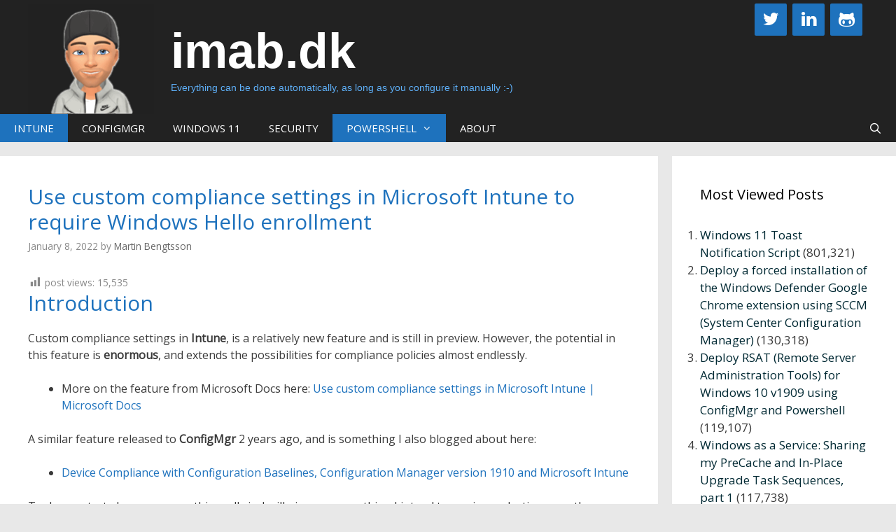

--- FILE ---
content_type: text/html; charset=UTF-8
request_url: https://www.imab.dk/use-custom-compliance-settings-in-microsoft-intune-to-require-windows-hello-enrollment/
body_size: 21043
content:
<!DOCTYPE html>
<html lang="en-US" prefix="og: https://ogp.me/ns#">
<head>
	<meta charset="UTF-8">
	<meta name="viewport" content="width=device-width, initial-scale=1">
<!-- Search Engine Optimization by Rank Math - https://rankmath.com/ -->
<title>Use custom compliance settings in Microsoft Intune to require Windows Hello enrollment - imab.dk</title>
<meta name="description" content="Custom compliance settings in Intune, is a relatively new feature and is still in preview. However, the potential in this feature is enormous, and extends the"/>
<meta name="robots" content="follow, index, max-snippet:-1, max-video-preview:-1, max-image-preview:large"/>
<link rel="canonical" href="https://www.imab.dk/use-custom-compliance-settings-in-microsoft-intune-to-require-windows-hello-enrollment/" />
<meta property="og:locale" content="en_US" />
<meta property="og:type" content="article" />
<meta property="og:title" content="Use custom compliance settings in Microsoft Intune to require Windows Hello enrollment - imab.dk" />
<meta property="og:description" content="Custom compliance settings in Intune, is a relatively new feature and is still in preview. However, the potential in this feature is enormous, and extends the" />
<meta property="og:url" content="https://www.imab.dk/use-custom-compliance-settings-in-microsoft-intune-to-require-windows-hello-enrollment/" />
<meta property="og:site_name" content="imab.dk" />
<meta property="article:section" content="Endpoint Manager" />
<meta property="og:updated_time" content="2022-01-09T09:58:40+01:00" />
<meta property="og:image" content="https://usercontent.one/wp/www.imab.dk/wp-content/uploads/2022/01/2022-01-08-15_38_51-Compliance-Require-Windows-Hello-Enrollment-Microsoft-Endpoint-Manager-admin-c.png" />
<meta property="og:image:secure_url" content="https://usercontent.one/wp/www.imab.dk/wp-content/uploads/2022/01/2022-01-08-15_38_51-Compliance-Require-Windows-Hello-Enrollment-Microsoft-Endpoint-Manager-admin-c.png" />
<meta property="og:image:width" content="1654" />
<meta property="og:image:height" content="610" />
<meta property="og:image:alt" content="Use custom compliance settings in Microsoft Intune to require Windows Hello enrollment" />
<meta property="og:image:type" content="image/png" />
<meta property="article:published_time" content="2022-01-08T22:16:06+01:00" />
<meta property="article:modified_time" content="2022-01-09T09:58:40+01:00" />
<meta name="twitter:card" content="summary_large_image" />
<meta name="twitter:title" content="Use custom compliance settings in Microsoft Intune to require Windows Hello enrollment - imab.dk" />
<meta name="twitter:description" content="Custom compliance settings in Intune, is a relatively new feature and is still in preview. However, the potential in this feature is enormous, and extends the" />
<meta name="twitter:site" content="@mwbengtsson" />
<meta name="twitter:creator" content="@mwbengtsson" />
<meta name="twitter:image" content="https://usercontent.one/wp/www.imab.dk/wp-content/uploads/2022/01/2022-01-08-15_38_51-Compliance-Require-Windows-Hello-Enrollment-Microsoft-Endpoint-Manager-admin-c.png" />
<meta name="twitter:label1" content="Written by" />
<meta name="twitter:data1" content="Martin Bengtsson" />
<meta name="twitter:label2" content="Time to read" />
<meta name="twitter:data2" content="3 minutes" />
<script type="application/ld+json" class="rank-math-schema">{"@context":"https://schema.org","@graph":[{"@type":["Person","Organization"],"@id":"https://www.imab.dk/#person","name":"imab.dk","sameAs":["https://twitter.com/mwbengtsson"],"logo":{"@type":"ImageObject","@id":"https://www.imab.dk/#logo","url":"https://www.imab.dk/wp-content/uploads/2025/08/cropped-Design-2.png","contentUrl":"https://www.imab.dk/wp-content/uploads/2025/08/cropped-Design-2.png","caption":"imab.dk","inLanguage":"en-US","width":"178","height":"156"},"image":{"@type":"ImageObject","@id":"https://www.imab.dk/#logo","url":"https://www.imab.dk/wp-content/uploads/2025/08/cropped-Design-2.png","contentUrl":"https://www.imab.dk/wp-content/uploads/2025/08/cropped-Design-2.png","caption":"imab.dk","inLanguage":"en-US","width":"178","height":"156"}},{"@type":"WebSite","@id":"https://www.imab.dk/#website","url":"https://www.imab.dk","name":"imab.dk","publisher":{"@id":"https://www.imab.dk/#person"},"inLanguage":"en-US"},{"@type":"ImageObject","@id":"https://www.imab.dk/wp-content/uploads/2022/01/2022-01-08-15_38_51-Compliance-Require-Windows-Hello-Enrollment-Microsoft-Endpoint-Manager-admin-c.png","url":"https://www.imab.dk/wp-content/uploads/2022/01/2022-01-08-15_38_51-Compliance-Require-Windows-Hello-Enrollment-Microsoft-Endpoint-Manager-admin-c.png","width":"200","height":"200","inLanguage":"en-US"},{"@type":"WebPage","@id":"https://www.imab.dk/use-custom-compliance-settings-in-microsoft-intune-to-require-windows-hello-enrollment/#webpage","url":"https://www.imab.dk/use-custom-compliance-settings-in-microsoft-intune-to-require-windows-hello-enrollment/","name":"Use custom compliance settings in Microsoft Intune to require Windows Hello enrollment - imab.dk","datePublished":"2022-01-08T22:16:06+01:00","dateModified":"2022-01-09T09:58:40+01:00","isPartOf":{"@id":"https://www.imab.dk/#website"},"primaryImageOfPage":{"@id":"https://www.imab.dk/wp-content/uploads/2022/01/2022-01-08-15_38_51-Compliance-Require-Windows-Hello-Enrollment-Microsoft-Endpoint-Manager-admin-c.png"},"inLanguage":"en-US"},{"@type":"Person","@id":"https://www.imab.dk/author/mab/","name":"Martin Bengtsson","url":"https://www.imab.dk/author/mab/","image":{"@type":"ImageObject","@id":"https://secure.gravatar.com/avatar/d17c9fe171e9c8291c9f5ac0ef990618dbe7c6a096b53686ca9b120926eb89b8?s=96&amp;d=mm&amp;r=g","url":"https://secure.gravatar.com/avatar/d17c9fe171e9c8291c9f5ac0ef990618dbe7c6a096b53686ca9b120926eb89b8?s=96&amp;d=mm&amp;r=g","caption":"Martin Bengtsson","inLanguage":"en-US"}},{"@type":"BlogPosting","headline":"Use custom compliance settings in Microsoft Intune to require Windows Hello enrollment - imab.dk","datePublished":"2022-01-08T22:16:06+01:00","dateModified":"2022-01-09T09:58:40+01:00","articleSection":"Endpoint Manager, Enterprise Mobility, Intune, Microsoft 365, PowerShell","author":{"@id":"https://www.imab.dk/author/mab/","name":"Martin Bengtsson"},"publisher":{"@id":"https://www.imab.dk/#person"},"description":"Custom compliance settings in Intune, is a relatively new feature and is still in preview. However, the potential in this feature is enormous, and extends the","name":"Use custom compliance settings in Microsoft Intune to require Windows Hello enrollment - imab.dk","@id":"https://www.imab.dk/use-custom-compliance-settings-in-microsoft-intune-to-require-windows-hello-enrollment/#richSnippet","isPartOf":{"@id":"https://www.imab.dk/use-custom-compliance-settings-in-microsoft-intune-to-require-windows-hello-enrollment/#webpage"},"image":{"@id":"https://www.imab.dk/wp-content/uploads/2022/01/2022-01-08-15_38_51-Compliance-Require-Windows-Hello-Enrollment-Microsoft-Endpoint-Manager-admin-c.png"},"inLanguage":"en-US","mainEntityOfPage":{"@id":"https://www.imab.dk/use-custom-compliance-settings-in-microsoft-intune-to-require-windows-hello-enrollment/#webpage"}}]}</script>
<!-- /Rank Math WordPress SEO plugin -->

<link href='https://fonts.gstatic.com' crossorigin rel='preconnect' />
<link href='https://fonts.googleapis.com' crossorigin rel='preconnect' />
<link rel="alternate" type="application/rss+xml" title="imab.dk &raquo; Feed" href="https://www.imab.dk/feed/" />
<link rel="alternate" type="application/rss+xml" title="imab.dk &raquo; Comments Feed" href="https://www.imab.dk/comments/feed/" />
<link rel="alternate" type="application/rss+xml" title="imab.dk &raquo; Use custom compliance settings in Microsoft Intune to require Windows Hello enrollment Comments Feed" href="https://www.imab.dk/use-custom-compliance-settings-in-microsoft-intune-to-require-windows-hello-enrollment/feed/" />
<link rel="alternate" title="oEmbed (JSON)" type="application/json+oembed" href="https://www.imab.dk/wp-json/oembed/1.0/embed?url=https%3A%2F%2Fwww.imab.dk%2Fuse-custom-compliance-settings-in-microsoft-intune-to-require-windows-hello-enrollment%2F" />
<link rel="alternate" title="oEmbed (XML)" type="text/xml+oembed" href="https://www.imab.dk/wp-json/oembed/1.0/embed?url=https%3A%2F%2Fwww.imab.dk%2Fuse-custom-compliance-settings-in-microsoft-intune-to-require-windows-hello-enrollment%2F&#038;format=xml" />
<style id='wp-img-auto-sizes-contain-inline-css'>
img:is([sizes=auto i],[sizes^="auto," i]){contain-intrinsic-size:3000px 1500px}
/*# sourceURL=wp-img-auto-sizes-contain-inline-css */
</style>
<link rel='stylesheet' id='generate-fonts-css' href='//fonts.googleapis.com/css?family=Open+Sans&#038;subset=latin%2Clatin-ext&#038;ver=3.6.1' media='all' />
<link rel='stylesheet' id='dashicons-css' href='https://www.imab.dk/wp-includes/css/dashicons.min.css?ver=36cd5de0afdd87b42a30bbf2f991c92d' media='all' />
<link rel='stylesheet' id='post-views-counter-frontend-css' href='https://usercontent.one/wp/www.imab.dk/wp-content/plugins/post-views-counter/css/frontend.css?ver=1.7.3' media='all' />
<style id='wp-emoji-styles-inline-css'>

	img.wp-smiley, img.emoji {
		display: inline !important;
		border: none !important;
		box-shadow: none !important;
		height: 1em !important;
		width: 1em !important;
		margin: 0 0.07em !important;
		vertical-align: -0.1em !important;
		background: none !important;
		padding: 0 !important;
	}
/*# sourceURL=wp-emoji-styles-inline-css */
</style>
<style id='wp-block-library-inline-css'>
:root{--wp-block-synced-color:#7a00df;--wp-block-synced-color--rgb:122,0,223;--wp-bound-block-color:var(--wp-block-synced-color);--wp-editor-canvas-background:#ddd;--wp-admin-theme-color:#007cba;--wp-admin-theme-color--rgb:0,124,186;--wp-admin-theme-color-darker-10:#006ba1;--wp-admin-theme-color-darker-10--rgb:0,107,160.5;--wp-admin-theme-color-darker-20:#005a87;--wp-admin-theme-color-darker-20--rgb:0,90,135;--wp-admin-border-width-focus:2px}@media (min-resolution:192dpi){:root{--wp-admin-border-width-focus:1.5px}}.wp-element-button{cursor:pointer}:root .has-very-light-gray-background-color{background-color:#eee}:root .has-very-dark-gray-background-color{background-color:#313131}:root .has-very-light-gray-color{color:#eee}:root .has-very-dark-gray-color{color:#313131}:root .has-vivid-green-cyan-to-vivid-cyan-blue-gradient-background{background:linear-gradient(135deg,#00d084,#0693e3)}:root .has-purple-crush-gradient-background{background:linear-gradient(135deg,#34e2e4,#4721fb 50%,#ab1dfe)}:root .has-hazy-dawn-gradient-background{background:linear-gradient(135deg,#faaca8,#dad0ec)}:root .has-subdued-olive-gradient-background{background:linear-gradient(135deg,#fafae1,#67a671)}:root .has-atomic-cream-gradient-background{background:linear-gradient(135deg,#fdd79a,#004a59)}:root .has-nightshade-gradient-background{background:linear-gradient(135deg,#330968,#31cdcf)}:root .has-midnight-gradient-background{background:linear-gradient(135deg,#020381,#2874fc)}:root{--wp--preset--font-size--normal:16px;--wp--preset--font-size--huge:42px}.has-regular-font-size{font-size:1em}.has-larger-font-size{font-size:2.625em}.has-normal-font-size{font-size:var(--wp--preset--font-size--normal)}.has-huge-font-size{font-size:var(--wp--preset--font-size--huge)}.has-text-align-center{text-align:center}.has-text-align-left{text-align:left}.has-text-align-right{text-align:right}.has-fit-text{white-space:nowrap!important}#end-resizable-editor-section{display:none}.aligncenter{clear:both}.items-justified-left{justify-content:flex-start}.items-justified-center{justify-content:center}.items-justified-right{justify-content:flex-end}.items-justified-space-between{justify-content:space-between}.screen-reader-text{border:0;clip-path:inset(50%);height:1px;margin:-1px;overflow:hidden;padding:0;position:absolute;width:1px;word-wrap:normal!important}.screen-reader-text:focus{background-color:#ddd;clip-path:none;color:#444;display:block;font-size:1em;height:auto;left:5px;line-height:normal;padding:15px 23px 14px;text-decoration:none;top:5px;width:auto;z-index:100000}html :where(.has-border-color){border-style:solid}html :where([style*=border-top-color]){border-top-style:solid}html :where([style*=border-right-color]){border-right-style:solid}html :where([style*=border-bottom-color]){border-bottom-style:solid}html :where([style*=border-left-color]){border-left-style:solid}html :where([style*=border-width]){border-style:solid}html :where([style*=border-top-width]){border-top-style:solid}html :where([style*=border-right-width]){border-right-style:solid}html :where([style*=border-bottom-width]){border-bottom-style:solid}html :where([style*=border-left-width]){border-left-style:solid}html :where(img[class*=wp-image-]){height:auto;max-width:100%}:where(figure){margin:0 0 1em}html :where(.is-position-sticky){--wp-admin--admin-bar--position-offset:var(--wp-admin--admin-bar--height,0px)}@media screen and (max-width:600px){html :where(.is-position-sticky){--wp-admin--admin-bar--position-offset:0px}}

/*# sourceURL=wp-block-library-inline-css */
</style><style id='global-styles-inline-css'>
:root{--wp--preset--aspect-ratio--square: 1;--wp--preset--aspect-ratio--4-3: 4/3;--wp--preset--aspect-ratio--3-4: 3/4;--wp--preset--aspect-ratio--3-2: 3/2;--wp--preset--aspect-ratio--2-3: 2/3;--wp--preset--aspect-ratio--16-9: 16/9;--wp--preset--aspect-ratio--9-16: 9/16;--wp--preset--color--black: #000000;--wp--preset--color--cyan-bluish-gray: #abb8c3;--wp--preset--color--white: #ffffff;--wp--preset--color--pale-pink: #f78da7;--wp--preset--color--vivid-red: #cf2e2e;--wp--preset--color--luminous-vivid-orange: #ff6900;--wp--preset--color--luminous-vivid-amber: #fcb900;--wp--preset--color--light-green-cyan: #7bdcb5;--wp--preset--color--vivid-green-cyan: #00d084;--wp--preset--color--pale-cyan-blue: #8ed1fc;--wp--preset--color--vivid-cyan-blue: #0693e3;--wp--preset--color--vivid-purple: #9b51e0;--wp--preset--color--contrast: var(--contrast);--wp--preset--color--contrast-2: var(--contrast-2);--wp--preset--color--contrast-3: var(--contrast-3);--wp--preset--color--base: var(--base);--wp--preset--color--base-2: var(--base-2);--wp--preset--color--base-3: var(--base-3);--wp--preset--color--accent: var(--accent);--wp--preset--gradient--vivid-cyan-blue-to-vivid-purple: linear-gradient(135deg,rgb(6,147,227) 0%,rgb(155,81,224) 100%);--wp--preset--gradient--light-green-cyan-to-vivid-green-cyan: linear-gradient(135deg,rgb(122,220,180) 0%,rgb(0,208,130) 100%);--wp--preset--gradient--luminous-vivid-amber-to-luminous-vivid-orange: linear-gradient(135deg,rgb(252,185,0) 0%,rgb(255,105,0) 100%);--wp--preset--gradient--luminous-vivid-orange-to-vivid-red: linear-gradient(135deg,rgb(255,105,0) 0%,rgb(207,46,46) 100%);--wp--preset--gradient--very-light-gray-to-cyan-bluish-gray: linear-gradient(135deg,rgb(238,238,238) 0%,rgb(169,184,195) 100%);--wp--preset--gradient--cool-to-warm-spectrum: linear-gradient(135deg,rgb(74,234,220) 0%,rgb(151,120,209) 20%,rgb(207,42,186) 40%,rgb(238,44,130) 60%,rgb(251,105,98) 80%,rgb(254,248,76) 100%);--wp--preset--gradient--blush-light-purple: linear-gradient(135deg,rgb(255,206,236) 0%,rgb(152,150,240) 100%);--wp--preset--gradient--blush-bordeaux: linear-gradient(135deg,rgb(254,205,165) 0%,rgb(254,45,45) 50%,rgb(107,0,62) 100%);--wp--preset--gradient--luminous-dusk: linear-gradient(135deg,rgb(255,203,112) 0%,rgb(199,81,192) 50%,rgb(65,88,208) 100%);--wp--preset--gradient--pale-ocean: linear-gradient(135deg,rgb(255,245,203) 0%,rgb(182,227,212) 50%,rgb(51,167,181) 100%);--wp--preset--gradient--electric-grass: linear-gradient(135deg,rgb(202,248,128) 0%,rgb(113,206,126) 100%);--wp--preset--gradient--midnight: linear-gradient(135deg,rgb(2,3,129) 0%,rgb(40,116,252) 100%);--wp--preset--font-size--small: 13px;--wp--preset--font-size--medium: 20px;--wp--preset--font-size--large: 36px;--wp--preset--font-size--x-large: 42px;--wp--preset--spacing--20: 0.44rem;--wp--preset--spacing--30: 0.67rem;--wp--preset--spacing--40: 1rem;--wp--preset--spacing--50: 1.5rem;--wp--preset--spacing--60: 2.25rem;--wp--preset--spacing--70: 3.38rem;--wp--preset--spacing--80: 5.06rem;--wp--preset--shadow--natural: 6px 6px 9px rgba(0, 0, 0, 0.2);--wp--preset--shadow--deep: 12px 12px 50px rgba(0, 0, 0, 0.4);--wp--preset--shadow--sharp: 6px 6px 0px rgba(0, 0, 0, 0.2);--wp--preset--shadow--outlined: 6px 6px 0px -3px rgb(255, 255, 255), 6px 6px rgb(0, 0, 0);--wp--preset--shadow--crisp: 6px 6px 0px rgb(0, 0, 0);}:where(.is-layout-flex){gap: 0.5em;}:where(.is-layout-grid){gap: 0.5em;}body .is-layout-flex{display: flex;}.is-layout-flex{flex-wrap: wrap;align-items: center;}.is-layout-flex > :is(*, div){margin: 0;}body .is-layout-grid{display: grid;}.is-layout-grid > :is(*, div){margin: 0;}:where(.wp-block-columns.is-layout-flex){gap: 2em;}:where(.wp-block-columns.is-layout-grid){gap: 2em;}:where(.wp-block-post-template.is-layout-flex){gap: 1.25em;}:where(.wp-block-post-template.is-layout-grid){gap: 1.25em;}.has-black-color{color: var(--wp--preset--color--black) !important;}.has-cyan-bluish-gray-color{color: var(--wp--preset--color--cyan-bluish-gray) !important;}.has-white-color{color: var(--wp--preset--color--white) !important;}.has-pale-pink-color{color: var(--wp--preset--color--pale-pink) !important;}.has-vivid-red-color{color: var(--wp--preset--color--vivid-red) !important;}.has-luminous-vivid-orange-color{color: var(--wp--preset--color--luminous-vivid-orange) !important;}.has-luminous-vivid-amber-color{color: var(--wp--preset--color--luminous-vivid-amber) !important;}.has-light-green-cyan-color{color: var(--wp--preset--color--light-green-cyan) !important;}.has-vivid-green-cyan-color{color: var(--wp--preset--color--vivid-green-cyan) !important;}.has-pale-cyan-blue-color{color: var(--wp--preset--color--pale-cyan-blue) !important;}.has-vivid-cyan-blue-color{color: var(--wp--preset--color--vivid-cyan-blue) !important;}.has-vivid-purple-color{color: var(--wp--preset--color--vivid-purple) !important;}.has-black-background-color{background-color: var(--wp--preset--color--black) !important;}.has-cyan-bluish-gray-background-color{background-color: var(--wp--preset--color--cyan-bluish-gray) !important;}.has-white-background-color{background-color: var(--wp--preset--color--white) !important;}.has-pale-pink-background-color{background-color: var(--wp--preset--color--pale-pink) !important;}.has-vivid-red-background-color{background-color: var(--wp--preset--color--vivid-red) !important;}.has-luminous-vivid-orange-background-color{background-color: var(--wp--preset--color--luminous-vivid-orange) !important;}.has-luminous-vivid-amber-background-color{background-color: var(--wp--preset--color--luminous-vivid-amber) !important;}.has-light-green-cyan-background-color{background-color: var(--wp--preset--color--light-green-cyan) !important;}.has-vivid-green-cyan-background-color{background-color: var(--wp--preset--color--vivid-green-cyan) !important;}.has-pale-cyan-blue-background-color{background-color: var(--wp--preset--color--pale-cyan-blue) !important;}.has-vivid-cyan-blue-background-color{background-color: var(--wp--preset--color--vivid-cyan-blue) !important;}.has-vivid-purple-background-color{background-color: var(--wp--preset--color--vivid-purple) !important;}.has-black-border-color{border-color: var(--wp--preset--color--black) !important;}.has-cyan-bluish-gray-border-color{border-color: var(--wp--preset--color--cyan-bluish-gray) !important;}.has-white-border-color{border-color: var(--wp--preset--color--white) !important;}.has-pale-pink-border-color{border-color: var(--wp--preset--color--pale-pink) !important;}.has-vivid-red-border-color{border-color: var(--wp--preset--color--vivid-red) !important;}.has-luminous-vivid-orange-border-color{border-color: var(--wp--preset--color--luminous-vivid-orange) !important;}.has-luminous-vivid-amber-border-color{border-color: var(--wp--preset--color--luminous-vivid-amber) !important;}.has-light-green-cyan-border-color{border-color: var(--wp--preset--color--light-green-cyan) !important;}.has-vivid-green-cyan-border-color{border-color: var(--wp--preset--color--vivid-green-cyan) !important;}.has-pale-cyan-blue-border-color{border-color: var(--wp--preset--color--pale-cyan-blue) !important;}.has-vivid-cyan-blue-border-color{border-color: var(--wp--preset--color--vivid-cyan-blue) !important;}.has-vivid-purple-border-color{border-color: var(--wp--preset--color--vivid-purple) !important;}.has-vivid-cyan-blue-to-vivid-purple-gradient-background{background: var(--wp--preset--gradient--vivid-cyan-blue-to-vivid-purple) !important;}.has-light-green-cyan-to-vivid-green-cyan-gradient-background{background: var(--wp--preset--gradient--light-green-cyan-to-vivid-green-cyan) !important;}.has-luminous-vivid-amber-to-luminous-vivid-orange-gradient-background{background: var(--wp--preset--gradient--luminous-vivid-amber-to-luminous-vivid-orange) !important;}.has-luminous-vivid-orange-to-vivid-red-gradient-background{background: var(--wp--preset--gradient--luminous-vivid-orange-to-vivid-red) !important;}.has-very-light-gray-to-cyan-bluish-gray-gradient-background{background: var(--wp--preset--gradient--very-light-gray-to-cyan-bluish-gray) !important;}.has-cool-to-warm-spectrum-gradient-background{background: var(--wp--preset--gradient--cool-to-warm-spectrum) !important;}.has-blush-light-purple-gradient-background{background: var(--wp--preset--gradient--blush-light-purple) !important;}.has-blush-bordeaux-gradient-background{background: var(--wp--preset--gradient--blush-bordeaux) !important;}.has-luminous-dusk-gradient-background{background: var(--wp--preset--gradient--luminous-dusk) !important;}.has-pale-ocean-gradient-background{background: var(--wp--preset--gradient--pale-ocean) !important;}.has-electric-grass-gradient-background{background: var(--wp--preset--gradient--electric-grass) !important;}.has-midnight-gradient-background{background: var(--wp--preset--gradient--midnight) !important;}.has-small-font-size{font-size: var(--wp--preset--font-size--small) !important;}.has-medium-font-size{font-size: var(--wp--preset--font-size--medium) !important;}.has-large-font-size{font-size: var(--wp--preset--font-size--large) !important;}.has-x-large-font-size{font-size: var(--wp--preset--font-size--x-large) !important;}
/*# sourceURL=global-styles-inline-css */
</style>

<style id='classic-theme-styles-inline-css'>
/*! This file is auto-generated */
.wp-block-button__link{color:#fff;background-color:#32373c;border-radius:9999px;box-shadow:none;text-decoration:none;padding:calc(.667em + 2px) calc(1.333em + 2px);font-size:1.125em}.wp-block-file__button{background:#32373c;color:#fff;text-decoration:none}
/*# sourceURL=/wp-includes/css/classic-themes.min.css */
</style>
<link rel='stylesheet' id='generate-secondary-nav-css' href='https://usercontent.one/wp/www.imab.dk/wp-content/plugins/gp-premium/addons/generate-secondary-nav/inc/css/style.css?ver=36cd5de0afdd87b42a30bbf2f991c92d' media='all' />
<link rel='stylesheet' id='generate-secondary-nav-mobile-css' href='https://usercontent.one/wp/www.imab.dk/wp-content/plugins/gp-premium/addons/generate-secondary-nav/inc/css/mobile.css?ver=0.2' media='all' />
<link rel='stylesheet' id='generate-style-grid-css' href='https://usercontent.one/wp/www.imab.dk/wp-content/themes/generatepress/assets/css/unsemantic-grid.min.css?ver=3.6.1' media='all' />
<link rel='stylesheet' id='generate-style-css' href='https://usercontent.one/wp/www.imab.dk/wp-content/themes/generatepress/assets/css/style.min.css?ver=3.6.1' media='all' />
<style id='generate-style-inline-css'>
.site-header {background-color: #222222; color: #ffffff; }.site-header a {color: #3a3a3a; }.main-title a,.main-title a:hover,.main-title a:visited {color: #ffffff; }.site-description {color: #5eaff7; }.main-navigation,  .main-navigation ul ul {background-color: #222222; }.navigation-search input[type="search"],.navigation-search input[type="search"]:active {color: #FFFFFF; background-color: #1e72bd; }.navigation-search input[type="search"]:focus {color: #FFFFFF; background-color: #1e72bd; }.main-navigation ul ul {background-color: #3f3f3f; }.main-navigation .main-nav ul li a,.menu-toggle {color: #FFFFFF; }.main-navigation .main-nav ul ul li a {color: #FFFFFF; }.main-navigation .main-nav ul li > a:hover, .main-navigation .main-nav ul li.sfHover > a {color: #FFFFFF; background-color: #1e72bd; }.main-navigation .main-nav ul ul li > a:hover, .main-navigation .main-nav ul ul li.sfHover > a {color: #FFFFFF; background-color: #4f4f4f; }.main-navigation .main-nav ul .current-menu-item > a, .main-navigation .main-nav ul .current-menu-parent > a, .main-navigation .main-nav ul .current-menu-ancestor > a, .main-navigation .main-nav ul .current_page_item > a, .main-navigation .main-nav ul .current_page_parent > a, .main-navigation .main-nav ul .current_page_ancestor > a {color: #FFFFFF; background-color: #1e72bd; }.main-navigation .main-nav ul .current-menu-item > a:hover, .main-navigation .main-nav ul .current-menu-parent > a:hover, .main-navigation .main-nav ul .current-menu-ancestor > a:hover, .main-navigation .main-nav ul .current_page_item > a:hover, .main-navigation .main-nav ul .current_page_parent > a:hover, .main-navigation .main-nav ul .current_page_ancestor > a:hover, .main-navigation .main-nav ul .current-menu-item.sfHover > a, .main-navigation .main-nav ul .current-menu-parent.sfHover > a, .main-navigation .main-nav ul .current-menu-ancestor.sfHover > a, .main-navigation .main-nav ul .current_page_item.sfHover > a, .main-navigation .main-nav ul .current_page_parent.sfHover > a, .main-navigation .main-nav ul .current_page_ancestor.sfHover > a {color: #FFFFFF; background-color: #1e72bd; }.main-navigation .main-nav ul ul .current-menu-item > a, .main-navigation .main-nav ul ul .current-menu-parent > a, .main-navigation .main-nav ul ul .current-menu-ancestor > a, .main-navigation .main-nav ul ul .current_page_item > a, .main-navigation .main-nav ul ul .current_page_parent > a, .main-navigation .main-nav ul ul .current_page_ancestor > a {color: #FFFFFF; background-color: #4f4f4f; }.main-navigation .main-nav ul ul .current-menu-item > a:hover, .main-navigation .main-nav ul ul .current-menu-parent > a:hover, .main-navigation .main-nav ul ul .current-menu-ancestor > a:hover, .main-navigation .main-nav ul ul .current_page_item > a:hover, .main-navigation .main-nav ul ul .current_page_parent > a:hover, .main-navigation .main-nav ul ul .current_page_ancestor > a:hover,.main-navigation .main-nav ul ul .current-menu-item.sfHover > a, .main-navigation .main-nav ul ul .current-menu-parent.sfHover > a, .main-navigation .main-nav ul ul .current-menu-ancestor.sfHover > a, .main-navigation .main-nav ul ul .current_page_item.sfHover > a, .main-navigation .main-nav ul ul .current_page_parent.sfHover > a, .main-navigation .main-nav ul ul .current_page_ancestor.sfHover > a {color: #FFFFFF; background-color: #4f4f4f; }.inside-article, .comments-area, .page-header,.one-container .container,.paging-navigation,.inside-page-header {background-color: #FFFFFF; color: #3a3a3a; }.inside-article a, .inside-article a:visited,.paging-navigation a,.paging-navigation a:visited,.comments-area a,.comments-area a:visited,.page-header a,.page-header a:visited {color: #1e72bd; }.inside-article a:hover,.paging-navigation a:hover,.comments-area a:hover,.page-header a:hover {color: #bd1d1d; }.entry-title a,.entry-title a:visited {color: #1e72bd; }.entry-meta {color: #888888; }.entry-meta a, .entry-meta a:visited {color: #666666; }.entry-meta a:hover {color: #1E73BE; }h1 {color: #1e72bd; }h2 {color: #1e72bd; }h3 {color: #1e72bd; }.sidebar .widget {background-color: #FFFFFF; color: #3a3a3a; }.sidebar .widget a:hover {color: #be1212; }.sidebar .widget .widget-title {color: #000000; }.footer-widgets {background-color: #FFFFFF; color: #3a3a3a; }.footer-widgets a, .footer-widgets a:visited {color: #1e73be; }.footer-widgets a:hover {color: #000000; }.footer-widgets .widget-title {color: #000000; }.site-info {background-color: #222222; color: #ffffff; }.site-info a, .site-info a:visited {color: #ffffff; }.site-info a:hover {color: #4295DD; }input[type="text"], input[type="email"], input[type="url"], input[type="password"], input[type="search"], input[type="tel"], textarea {background-color: #FAFAFA; border-color: #CCCCCC; color: #666666; }input[type="text"]:focus, input[type="email"]:focus, input[type="url"]:focus, input[type="password"]:focus, input[type="search"]:focus, input[type="tel"]:focus, textarea:focus {background-color: #FFFFFF; color: #666666; border-color: #BFBFBF; }::-webkit-input-placeholder {color: #666666; opacity: 0.7; }:-moz-placeholder {color: #666666; opacity: 0.7; }::-moz-placeholder {color: #666666; opacity: 0.7; }:-ms-input-placeholder {color: #666666; opacity: 0.7; }button, html input[type="button"], input[type="reset"], input[type="submit"],.button,.button:visited {background-color: #666666; color: #FFFFFF; }button:hover, html input[type="button"]:hover, input[type="reset"]:hover, input[type="submit"]:hover,.button:hover,button:focus, html input[type="button"]:focus, input[type="reset"]:focus, input[type="submit"]:focus,.button:focus,button:active, html input[type="button"]:active, input[type="reset"]:active, input[type="submit"]:active,.button:active {background-color: #606060; color: #FFFFFF; }
.inside-header {padding-top: 5px; padding-right: 40px; padding-bottom: 0px; padding-left: 40px; }.separate-containers .inside-article, .separate-containers .comments-area, .separate-containers .page-header, .separate-containers .paging-navigation, .one-container .site-content {padding-top: 40px; padding-right: 40px; padding-bottom: 40px; padding-left: 40px; }.ignore-x-spacing {margin-right: -40px; margin-bottom: 40px; margin-left: -40px; }.ignore-xy-spacing {margin-top: -40px; margin-right: -40px; margin-bottom: 40px; margin-left: -40px; }.main-navigation .main-nav ul li a,			.menu-toggle {padding-left: 20px; padding-right: 20px; line-height: 40px; }.nav-float-right .main-navigation .main-nav ul li a {line-height: 40px; }.main-navigation .main-nav ul ul li a {padding-left: 20px; padding-right: 20px; padding-top: 10px; padding-bottom: 10px; }.main-navigation ul ul {top: 40px; }.navigation-search {height: 40px; line-height: 0px; }.navigation-search input {height: 40px; line-height: 0px; }.widget-area .widget {padding-top: 40px; padding-right: 40px; padding-bottom: 40px; padding-left: 40px; }.footer-widgets {padding-top: 40px; padding-right: 0px; padding-bottom: 40px; padding-left: 0px; }.site-info {padding-top: 20px; padding-right: 0px; padding-bottom: 20px; padding-left: 0px; }.right-sidebar.separate-containers .site-main {margin-top: 20px; margin-right: 20px; margin-bottom: 20px; margin-left: 0px; padding: 0px; }.left-sidebar.separate-containers .site-main {margin-top: 20px; margin-right: 0px; margin-bottom: 20px; margin-left: 20px; padding: 0px; }.both-sidebars.separate-containers .site-main {margin: 20px; padding: 0px; }.both-right.separate-containers .site-main {margin-top: 20px; margin-right: 20px; margin-bottom: 20px; margin-left: 0px; padding: 0px; }.separate-containers .site-main {margin-top: 20px; margin-bottom: 20px; padding: 0px; }.separate-containers .page-header-image, .separate-containers .page-header-content, .separate-containers .page-header-image-single, .separate-containers .page-header-content-single {margin-top: 20px; }.both-left.separate-containers .site-main {margin-top: 20px; margin-right: 0px; margin-bottom: 20px; margin-left: 20px; padding: 0px; }.separate-containers .inside-right-sidebar, .inside-left-sidebar {margin-top: 20px; margin-bottom: 20px; padding-top: 0px; padding-bottom: 0px; }.separate-containers .widget, .separate-containers .hentry, .separate-containers .page-header, .widget-area .main-navigation {margin-bottom: 20px; }.both-left.separate-containers .inside-left-sidebar {margin-right: 10px; padding-right: 0px; }.both-left.separate-containers .inside-right-sidebar {margin-left: 10px; padding-left: 0px; }.both-right.separate-containers .inside-left-sidebar {margin-right: 10px; padding-right: 0px; }.both-right.separate-containers .inside-right-sidebar {margin-left: 10px; padding-left: 0px; }
body, button, input, select, textarea {font-family: Open Sans ,sans-serif; font-weight: normal; text-transform: none; font-size: 16px; }.main-title {font-family: Arial, Helvetica, sans-serif ,sans-serif; font-weight: 900; text-transform: none; font-size: 70px; }.site-description {font-family: Verdana, Geneva, sans-serif ,sans-serif; font-weight: 300; text-transform: none; font-size: 14px; }.main-navigation a, .menu-toggle {font-family: inherit; font-weight: normal; text-transform: uppercase; font-size: 15px; }.main-navigation .main-nav ul ul li a {font-size: 14px; }.widget-title {font-family: inherit; font-weight: normal; text-transform: none; font-size: 20px; }.sidebar .widget, .footer-widgets .widget {font-size: 17px; }h1 {font-family: inherit; font-weight: 500; text-transform: none; font-size: 30px; }h2 {font-family: inherit; font-weight: 500; text-transform: none; font-size: 30px; }h3 {font-family: inherit; font-weight: normal; text-transform: none; font-size: 20px; }
body{background-color:#e8e8e8;color:#3a3a3a;}a{color:#002933;}a:hover, a:focus, a:active{color:#000000;}body .grid-container{max-width:1400px;}.wp-block-group__inner-container{max-width:1400px;margin-left:auto;margin-right:auto;}.site-header .header-image{width:180px;}.navigation-search{position:absolute;left:-99999px;pointer-events:none;visibility:hidden;z-index:20;width:100%;top:0;transition:opacity 100ms ease-in-out;opacity:0;}.navigation-search.nav-search-active{left:0;right:0;pointer-events:auto;visibility:visible;opacity:1;}.navigation-search input[type="search"]{outline:0;border:0;vertical-align:bottom;line-height:1;opacity:0.9;width:100%;z-index:20;border-radius:0;-webkit-appearance:none;height:60px;}.navigation-search input::-ms-clear{display:none;width:0;height:0;}.navigation-search input::-ms-reveal{display:none;width:0;height:0;}.navigation-search input::-webkit-search-decoration, .navigation-search input::-webkit-search-cancel-button, .navigation-search input::-webkit-search-results-button, .navigation-search input::-webkit-search-results-decoration{display:none;}.main-navigation li.search-item{z-index:21;}li.search-item.active{transition:opacity 100ms ease-in-out;}.nav-left-sidebar .main-navigation li.search-item.active,.nav-right-sidebar .main-navigation li.search-item.active{width:auto;display:inline-block;float:right;}.gen-sidebar-nav .navigation-search{top:auto;bottom:0;}:root{--contrast:#222222;--contrast-2:#575760;--contrast-3:#b2b2be;--base:#f0f0f0;--base-2:#f7f8f9;--base-3:#ffffff;--accent:#1e73be;}:root .has-contrast-color{color:var(--contrast);}:root .has-contrast-background-color{background-color:var(--contrast);}:root .has-contrast-2-color{color:var(--contrast-2);}:root .has-contrast-2-background-color{background-color:var(--contrast-2);}:root .has-contrast-3-color{color:var(--contrast-3);}:root .has-contrast-3-background-color{background-color:var(--contrast-3);}:root .has-base-color{color:var(--base);}:root .has-base-background-color{background-color:var(--base);}:root .has-base-2-color{color:var(--base-2);}:root .has-base-2-background-color{background-color:var(--base-2);}:root .has-base-3-color{color:var(--base-3);}:root .has-base-3-background-color{background-color:var(--base-3);}:root .has-accent-color{color:var(--accent);}:root .has-accent-background-color{background-color:var(--accent);}body, button, input, select, textarea {font-family: Open Sans ,sans-serif; font-weight: normal; text-transform: none; font-size: 16px; }.main-title {font-family: Arial, Helvetica, sans-serif ,sans-serif; font-weight: 900; text-transform: none; font-size: 70px; }.site-description {font-family: Verdana, Geneva, sans-serif ,sans-serif; font-weight: 300; text-transform: none; font-size: 14px; }.main-navigation a, .menu-toggle {font-family: inherit; font-weight: normal; text-transform: uppercase; font-size: 15px; }.main-navigation .main-nav ul ul li a {font-size: 14px; }.widget-title {font-family: inherit; font-weight: normal; text-transform: none; font-size: 20px; }.sidebar .widget, .footer-widgets .widget {font-size: 17px; }h1 {font-family: inherit; font-weight: 500; text-transform: none; font-size: 30px; }h2 {font-family: inherit; font-weight: 500; text-transform: none; font-size: 30px; }h3 {font-family: inherit; font-weight: normal; text-transform: none; font-size: 20px; }.site-header {background-color: #222222; color: #ffffff; }.site-header a {color: #3a3a3a; }.main-title a,.main-title a:hover,.main-title a:visited {color: #ffffff; }.site-description {color: #5eaff7; }.main-navigation,  .main-navigation ul ul {background-color: #222222; }.navigation-search input[type="search"],.navigation-search input[type="search"]:active {color: #FFFFFF; background-color: #1e72bd; }.navigation-search input[type="search"]:focus {color: #FFFFFF; background-color: #1e72bd; }.main-navigation ul ul {background-color: #3f3f3f; }.main-navigation .main-nav ul li a,.menu-toggle {color: #FFFFFF; }.main-navigation .main-nav ul ul li a {color: #FFFFFF; }.main-navigation .main-nav ul li > a:hover, .main-navigation .main-nav ul li.sfHover > a {color: #FFFFFF; background-color: #1e72bd; }.main-navigation .main-nav ul ul li > a:hover, .main-navigation .main-nav ul ul li.sfHover > a {color: #FFFFFF; background-color: #4f4f4f; }.main-navigation .main-nav ul .current-menu-item > a, .main-navigation .main-nav ul .current-menu-parent > a, .main-navigation .main-nav ul .current-menu-ancestor > a, .main-navigation .main-nav ul .current_page_item > a, .main-navigation .main-nav ul .current_page_parent > a, .main-navigation .main-nav ul .current_page_ancestor > a {color: #FFFFFF; background-color: #1e72bd; }.main-navigation .main-nav ul .current-menu-item > a:hover, .main-navigation .main-nav ul .current-menu-parent > a:hover, .main-navigation .main-nav ul .current-menu-ancestor > a:hover, .main-navigation .main-nav ul .current_page_item > a:hover, .main-navigation .main-nav ul .current_page_parent > a:hover, .main-navigation .main-nav ul .current_page_ancestor > a:hover, .main-navigation .main-nav ul .current-menu-item.sfHover > a, .main-navigation .main-nav ul .current-menu-parent.sfHover > a, .main-navigation .main-nav ul .current-menu-ancestor.sfHover > a, .main-navigation .main-nav ul .current_page_item.sfHover > a, .main-navigation .main-nav ul .current_page_parent.sfHover > a, .main-navigation .main-nav ul .current_page_ancestor.sfHover > a {color: #FFFFFF; background-color: #1e72bd; }.main-navigation .main-nav ul ul .current-menu-item > a, .main-navigation .main-nav ul ul .current-menu-parent > a, .main-navigation .main-nav ul ul .current-menu-ancestor > a, .main-navigation .main-nav ul ul .current_page_item > a, .main-navigation .main-nav ul ul .current_page_parent > a, .main-navigation .main-nav ul ul .current_page_ancestor > a {color: #FFFFFF; background-color: #4f4f4f; }.main-navigation .main-nav ul ul .current-menu-item > a:hover, .main-navigation .main-nav ul ul .current-menu-parent > a:hover, .main-navigation .main-nav ul ul .current-menu-ancestor > a:hover, .main-navigation .main-nav ul ul .current_page_item > a:hover, .main-navigation .main-nav ul ul .current_page_parent > a:hover, .main-navigation .main-nav ul ul .current_page_ancestor > a:hover,.main-navigation .main-nav ul ul .current-menu-item.sfHover > a, .main-navigation .main-nav ul ul .current-menu-parent.sfHover > a, .main-navigation .main-nav ul ul .current-menu-ancestor.sfHover > a, .main-navigation .main-nav ul ul .current_page_item.sfHover > a, .main-navigation .main-nav ul ul .current_page_parent.sfHover > a, .main-navigation .main-nav ul ul .current_page_ancestor.sfHover > a {color: #FFFFFF; background-color: #4f4f4f; }.inside-article, .comments-area, .page-header,.one-container .container,.paging-navigation,.inside-page-header {background-color: #FFFFFF; color: #3a3a3a; }.inside-article a, .inside-article a:visited,.paging-navigation a,.paging-navigation a:visited,.comments-area a,.comments-area a:visited,.page-header a,.page-header a:visited {color: #1e72bd; }.inside-article a:hover,.paging-navigation a:hover,.comments-area a:hover,.page-header a:hover {color: #bd1d1d; }.entry-title a,.entry-title a:visited {color: #1e72bd; }.entry-meta {color: #888888; }.entry-meta a, .entry-meta a:visited {color: #666666; }.entry-meta a:hover {color: #1E73BE; }h1 {color: #1e72bd; }h2 {color: #1e72bd; }h3 {color: #1e72bd; }.sidebar .widget {background-color: #FFFFFF; color: #3a3a3a; }.sidebar .widget a:hover {color: #be1212; }.sidebar .widget .widget-title {color: #000000; }.footer-widgets {background-color: #FFFFFF; color: #3a3a3a; }.footer-widgets a, .footer-widgets a:visited {color: #1e73be; }.footer-widgets a:hover {color: #000000; }.footer-widgets .widget-title {color: #000000; }.site-info {background-color: #222222; color: #ffffff; }.site-info a, .site-info a:visited {color: #ffffff; }.site-info a:hover {color: #4295DD; }input[type="text"], input[type="email"], input[type="url"], input[type="password"], input[type="search"], input[type="tel"], textarea {background-color: #FAFAFA; border-color: #CCCCCC; color: #666666; }input[type="text"]:focus, input[type="email"]:focus, input[type="url"]:focus, input[type="password"]:focus, input[type="search"]:focus, input[type="tel"]:focus, textarea:focus {background-color: #FFFFFF; color: #666666; border-color: #BFBFBF; }::-webkit-input-placeholder {color: #666666; opacity: 0.7; }:-moz-placeholder {color: #666666; opacity: 0.7; }::-moz-placeholder {color: #666666; opacity: 0.7; }:-ms-input-placeholder {color: #666666; opacity: 0.7; }button, html input[type="button"], input[type="reset"], input[type="submit"],.button,.button:visited {background-color: #666666; color: #FFFFFF; }button:hover, html input[type="button"]:hover, input[type="reset"]:hover, input[type="submit"]:hover,.button:hover,button:focus, html input[type="button"]:focus, input[type="reset"]:focus, input[type="submit"]:focus,.button:focus,button:active, html input[type="button"]:active, input[type="reset"]:active, input[type="submit"]:active,.button:active {background-color: #606060; color: #FFFFFF; }.inside-header {padding-top: 5px; padding-right: 40px; padding-bottom: 0px; padding-left: 40px; }.separate-containers .inside-article, .separate-containers .comments-area, .separate-containers .page-header, .separate-containers .paging-navigation, .one-container .site-content {padding-top: 40px; padding-right: 40px; padding-bottom: 40px; padding-left: 40px; }.ignore-x-spacing {margin-right: -40px; margin-bottom: 40px; margin-left: -40px; }.ignore-xy-spacing {margin-top: -40px; margin-right: -40px; margin-bottom: 40px; margin-left: -40px; }.main-navigation .main-nav ul li a,			.menu-toggle {padding-left: 20px; padding-right: 20px; line-height: 40px; }.nav-float-right .main-navigation .main-nav ul li a {line-height: 40px; }.main-navigation .main-nav ul ul li a {padding-left: 20px; padding-right: 20px; padding-top: 10px; padding-bottom: 10px; }.main-navigation ul ul {top: 40px; }.navigation-search {height: 40px; line-height: 0px; }.navigation-search input {height: 40px; line-height: 0px; }.widget-area .widget {padding-top: 40px; padding-right: 40px; padding-bottom: 40px; padding-left: 40px; }.footer-widgets {padding-top: 40px; padding-right: 0px; padding-bottom: 40px; padding-left: 0px; }.site-info {padding-top: 20px; padding-right: 0px; padding-bottom: 20px; padding-left: 0px; }.right-sidebar.separate-containers .site-main {margin-top: 20px; margin-right: 20px; margin-bottom: 20px; margin-left: 0px; padding: 0px; }.left-sidebar.separate-containers .site-main {margin-top: 20px; margin-right: 0px; margin-bottom: 20px; margin-left: 20px; padding: 0px; }.both-sidebars.separate-containers .site-main {margin: 20px; padding: 0px; }.both-right.separate-containers .site-main {margin-top: 20px; margin-right: 20px; margin-bottom: 20px; margin-left: 0px; padding: 0px; }.separate-containers .site-main {margin-top: 20px; margin-bottom: 20px; padding: 0px; }.separate-containers .page-header-image, .separate-containers .page-header-content, .separate-containers .page-header-image-single, .separate-containers .page-header-content-single {margin-top: 20px; }.both-left.separate-containers .site-main {margin-top: 20px; margin-right: 0px; margin-bottom: 20px; margin-left: 20px; padding: 0px; }.separate-containers .inside-right-sidebar, .inside-left-sidebar {margin-top: 20px; margin-bottom: 20px; padding-top: 0px; padding-bottom: 0px; }.separate-containers .widget, .separate-containers .hentry, .separate-containers .page-header, .widget-area .main-navigation {margin-bottom: 20px; }.both-left.separate-containers .inside-left-sidebar {margin-right: 10px; padding-right: 0px; }.both-left.separate-containers .inside-right-sidebar {margin-left: 10px; padding-left: 0px; }.both-right.separate-containers .inside-left-sidebar {margin-right: 10px; padding-right: 0px; }.both-right.separate-containers .inside-right-sidebar {margin-left: 10px; padding-left: 0px; }@media (max-width:768px){.main-navigation .menu-toggle,.main-navigation .mobile-bar-items,.sidebar-nav-mobile:not(#sticky-placeholder){display:block;}.main-navigation ul,.gen-sidebar-nav{display:none;}[class*="nav-float-"] .site-header .inside-header > *{float:none;clear:both;}}
body {background-image: none; }.site-header {background-image: none; }.main-navigation,.menu-toggle {background-image: none; }.main-navigation .main-nav ul li a {background-image: none; }.main-navigation .main-nav ul li > a:hover, .main-navigation .main-nav ul li.sfHover > a {background-image: none; }.main-navigation .main-nav ul .current-menu-item > a, .main-navigation .main-nav ul .current-menu-parent > a, .main-navigation .main-nav ul .current-menu-ancestor > a, .main-navigation .main-nav ul .current_page_item > a, .main-navigation .main-nav ul .current_page_parent > a, .main-navigation .main-nav ul .current_page_ancestor > a {background-image: none; }.main-navigation .main-nav ul .current-menu-item > a:hover, .main-navigation .main-nav ul .current-menu-parent > a:hover, .main-navigation .main-nav ul .current-menu-ancestor > a:hover, .main-navigation .main-nav ul .current_page_item > a:hover, .main-navigation .main-nav ul .current_page_parent > a:hover, .main-navigation .main-nav ul .current_page_ancestor > a:hover, .main-navigation .main-nav ul .current-menu-item.sfHover > a, .main-navigation .main-nav ul .current-menu-parent.sfHover > a, .main-navigation .main-nav ul .current-menu-ancestor.sfHover > a, .main-navigation .main-nav ul .current_page_item.sfHover > a, .main-navigation .main-nav ul .current_page_parent.sfHover > a, .main-navigation .main-nav ul .current_page_ancestor.sfHover > a {background-image: none; }.main-navigation .main-nav ul ul li a {background-image: none; }.main-navigation .main-nav ul ul li > a:hover, .main-navigation .main-nav ul ul li.sfHover > a {background-image: none; }.main-navigation .main-nav ul ul .current-menu-item > a, .main-navigation .main-nav ul ul .current-menu-parent > a, .main-navigation .main-nav ul ul .current-menu-ancestor > a, .main-navigation .main-nav ul ul .current_page_item > a, .main-navigation .main-nav ul ul .current_page_parent > a, .main-navigation .main-nav ul ul .current_page_ancestor > a {background-image: none; }.main-navigation .main-nav ul ul .current-menu-item > a:hover, .main-navigation .main-nav ul ul .current-menu-parent > a:hover, .main-navigation .main-nav ul ul .current-menu-ancestor > a:hover, .main-navigation .main-nav ul ul .current_page_item > a:hover, .main-navigation .main-nav ul ul .current_page_parent > a:hover, .main-navigation .main-nav ul ul .current_page_ancestor > a:hover,.main-navigation .main-nav ul ul .current-menu-item.sfHover > a, .main-navigation .main-nav ul ul .current-menu-parent.sfHover > a, .main-navigation .main-nav ul ul .current-menu-ancestor.sfHover > a, .main-navigation .main-nav ul ul .current_page_item.sfHover > a, .main-navigation .main-nav ul ul .current_page_parent.sfHover > a, .main-navigation .main-nav ul ul .current_page_ancestor.sfHover > a {background-image: none; }.separate-containers .inside-article, .comments-area, .page-header,.one-container .container,.paging-navigation,.inside-page-header {background-image: none; }.sidebar .widget {background-image: none; }.footer-widgets {background-image: none; }.site-info {background-image: none; }
.secondary-navigation {background-color: #636363; background-image: none; }.secondary-navigation ul ul {background-color: #303030; top: 40px; }.secondary-navigation ul li a,.secondary-navigation .menu-toggle {color: #FFFFFF; font-family: inherit; font-weight: normal; text-transform: none; font-size: 13px; padding-left: 20px; padding-right: 20px; line-height: 40px; background-image: none; }.secondary-navigation ul ul li a {color: #FFFFFF; font-size: 12px; padding-left: 20px; padding-right: 20px; padding-top: 10px; padding-bottom: 10px; background-image: none; }.secondary-navigation ul li > a:hover, .secondary-navigation ul li.sfHover > a {color: #FFFFFF; background-color: #303030; background-image: none; }.secondary-navigation ul ul li > a:hover, .secondary-navigation ul ul li.sfHover > a {color: #FFFFFF; background-color: #474747; background-image: none; }.secondary-navigation ul .current-menu-item > a, .secondary-navigation ul .current-menu-parent > a, .secondary-navigation ul .current-menu-ancestor > a, .secondary-navigation ul .current_page_item > a, .secondary-navigation ul .current_page_parent > a, .secondary-navigation ul .current_page_ancestor > a {color: #222222; background-color: #ffffff; background-image: none; }.secondary-navigation ul .current-menu-item > a:hover, .secondary-navigation ul .current-menu-parent > a:hover, .secondary-navigation ul .current-menu-ancestor > a:hover, .secondary-navigation ul .current_page_item > a:hover, .secondary-navigation ul .current_page_parent > a:hover, .secondary-navigation ul .current_page_ancestor > a:hover, .secondary-navigation ul .current-menu-item.sfHover > a, .secondary-navigation ul .current-menu-parent.sfHover > a, .secondary-navigation ul .current-menu-ancestor.sfHover > a, .secondary-navigation ul .current_page_item.sfHover > a, .secondary-navigation ul .current_page_parent.sfHover > a, .secondary-navigation ul .current_page_ancestor.sfHover > a {color: #222222; background-color: #ffffff; background-image: none; }.secondary-navigation ul ul .current-menu-item > a, .secondary-navigation ul ul .current-menu-parent > a, .secondary-navigation ul ul .current-menu-ancestor > a, .secondary-navigation ul ul .current_page_item > a, .secondary-navigation ul ul .current_page_parent > a, .secondary-navigation ul ul .current_page_ancestor > a {color: #FFFFFF; background-color: #474747; background-image: none; }.secondary-navigation ul ul .current-menu-item > a:hover, .secondary-navigation ul ul .current-menu-parent > a:hover, .secondary-navigation ul ul .current-menu-ancestor > a:hover, .secondary-navigation ul ul .current_page_item > a:hover, .secondary-navigation ul ul .current_page_parent > a:hover, .secondary-navigation ul ul .current_page_ancestor > a:hover,.secondary-navigation ul ul .current-menu-item.sfHover > a, .secondary-navigation ul ul .current-menu-parent.sfHover > a, .secondary-navigation ul ul .current-menu-ancestor.sfHover > a, .secondary-navigation ul ul .current_page_item.sfHover > a, .secondary-navigation ul ul .current_page_parent.sfHover > a, .secondary-navigation ul ul .current_page_ancestor.sfHover > a {color: #FFFFFF; background-color: #474747; background-image: none; }
.inside-content-header {text-align: left; }.separate-containers .inside-article .page-header-below-title, .one-container .inside-article .page-header-below-title {margin-top: 2em; }.inside-article .page-header-post-image {float: none; margin-right: 0px; }
/*# sourceURL=generate-style-inline-css */
</style>
<link rel='stylesheet' id='generate-mobile-style-css' href='https://usercontent.one/wp/www.imab.dk/wp-content/themes/generatepress/assets/css/mobile.min.css?ver=3.6.1' media='all' />
<link rel='stylesheet' id='generate-font-icons-css' href='https://usercontent.one/wp/www.imab.dk/wp-content/themes/generatepress/assets/css/components/font-icons.min.css?ver=3.6.1' media='all' />
<link rel='stylesheet' id='font-awesome-css' href='https://usercontent.one/wp/www.imab.dk/wp-content/themes/generatepress/assets/css/components/font-awesome.min.css?ver=4.7' media='all' />
<link rel='stylesheet' id='blog-styles-css' href='https://usercontent.one/wp/www.imab.dk/wp-content/plugins/gp-premium/addons/generate-blog/inc/css/style.css?ver=36cd5de0afdd87b42a30bbf2f991c92d' media='all' />
<link rel='stylesheet' id='enlighterjs-css' href='https://usercontent.one/wp/www.imab.dk/wp-content/plugins/enlighter/cache/enlighterjs.min.css?ver=+pnnR0h3vwcqKEC' media='all' />
<script src="https://www.imab.dk/wp-includes/js/jquery/jquery.min.js?ver=3.7.1" id="jquery-core-js"></script>
<script src="https://www.imab.dk/wp-includes/js/jquery/jquery-migrate.min.js?ver=3.4.1" id="jquery-migrate-js"></script>
<script id="image-watermark-no-right-click-js-before">
var iwArgsNoRightClick = {"rightclick":"N","draganddrop":"N","devtools":"Y","enableToast":"Y","toastMessage":"This content is protected"};

//# sourceURL=image-watermark-no-right-click-js-before
</script>
<script src="https://usercontent.one/wp/www.imab.dk/wp-content/plugins/image-watermark/js/no-right-click.js?ver=2.0.5" id="image-watermark-no-right-click-js"></script>
<link rel="https://api.w.org/" href="https://www.imab.dk/wp-json/" /><link rel="alternate" title="JSON" type="application/json" href="https://www.imab.dk/wp-json/wp/v2/posts/6463" /><link rel="EditURI" type="application/rsd+xml" title="RSD" href="https://www.imab.dk/xmlrpc.php?rsd" />
<style>[class*=" icon-oc-"],[class^=icon-oc-]{speak:none;font-style:normal;font-weight:400;font-variant:normal;text-transform:none;line-height:1;-webkit-font-smoothing:antialiased;-moz-osx-font-smoothing:grayscale}.icon-oc-one-com-white-32px-fill:before{content:"901"}.icon-oc-one-com:before{content:"900"}#one-com-icon,.toplevel_page_onecom-wp .wp-menu-image{speak:none;display:flex;align-items:center;justify-content:center;text-transform:none;line-height:1;-webkit-font-smoothing:antialiased;-moz-osx-font-smoothing:grayscale}.onecom-wp-admin-bar-item>a,.toplevel_page_onecom-wp>.wp-menu-name{font-size:16px;font-weight:400;line-height:1}.toplevel_page_onecom-wp>.wp-menu-name img{width:69px;height:9px;}.wp-submenu-wrap.wp-submenu>.wp-submenu-head>img{width:88px;height:auto}.onecom-wp-admin-bar-item>a img{height:7px!important}.onecom-wp-admin-bar-item>a img,.toplevel_page_onecom-wp>.wp-menu-name img{opacity:.8}.onecom-wp-admin-bar-item.hover>a img,.toplevel_page_onecom-wp.wp-has-current-submenu>.wp-menu-name img,li.opensub>a.toplevel_page_onecom-wp>.wp-menu-name img{opacity:1}#one-com-icon:before,.onecom-wp-admin-bar-item>a:before,.toplevel_page_onecom-wp>.wp-menu-image:before{content:'';position:static!important;background-color:rgba(240,245,250,.4);border-radius:102px;width:18px;height:18px;padding:0!important}.onecom-wp-admin-bar-item>a:before{width:14px;height:14px}.onecom-wp-admin-bar-item.hover>a:before,.toplevel_page_onecom-wp.opensub>a>.wp-menu-image:before,.toplevel_page_onecom-wp.wp-has-current-submenu>.wp-menu-image:before{background-color:#76b82a}.onecom-wp-admin-bar-item>a{display:inline-flex!important;align-items:center;justify-content:center}#one-com-logo-wrapper{font-size:4em}#one-com-icon{vertical-align:middle}.imagify-welcome{display:none !important;}</style><!-- Analytics by WP Statistics - https://wp-statistics.com -->
<link rel="pingback" href="https://www.imab.dk/xmlrpc.php">
<link rel='stylesheet' id='lsi-style-css' href='https://usercontent.one/wp/www.imab.dk/wp-content/plugins/lightweight-social-icons/css/style-min.css?ver=1.1' media='all' />
<style id='lsi-style-inline-css'>
.icon-set-lsi_widget-3 a,
			.icon-set-lsi_widget-3 a:visited,
			.icon-set-lsi_widget-3 a:focus {
				border-radius: 2px;
				background: #1e72bd !important;
				color: #FFFFFF !important;
				font-size: 25px !important;
			}

			.icon-set-lsi_widget-3 a:hover {
				background: #777777 !important;
				color: #FFFFFF !important;
			}
/*# sourceURL=lsi-style-inline-css */
</style>
</head>

<body data-rsssl=1 class="wp-singular post-template-default single single-post postid-6463 single-format-standard wp-custom-logo wp-embed-responsive wp-theme-generatepress post-image-below-header post-image-aligned-center secondary-nav-above-header secondary-nav-aligned-right right-sidebar nav-below-header separate-containers fluid-header active-footer-widgets-0 nav-search-enabled nav-aligned-left header-aligned-left dropdown-hover" itemtype="https://schema.org/Blog" itemscope>
	<a class="screen-reader-text skip-link" href="#content" title="Skip to content">Skip to content</a>		<header class="site-header" id="masthead" aria-label="Site"  itemtype="https://schema.org/WPHeader" itemscope>
			<div class="inside-header grid-container grid-parent">
							<div class="header-widget">
				<aside id="lsi_widget-3" class="widget inner-padding widget_lsi_widget"><ul class="lsi-social-icons icon-set-lsi_widget-3" style="text-align: left"><li class="lsi-social-twitter"><a class="" rel="nofollow noopener noreferrer" title="Twitter" aria-label="Twitter" href="https://twitter.com/mwbengtsson" target="_blank"><i class="lsicon lsicon-twitter"></i></a></li><li class="lsi-social-linkedin"><a class="" rel="nofollow noopener noreferrer" title="LinkedIn" aria-label="LinkedIn" href="https://dk.linkedin.com/pub/martin-bengtsson/3/293/506" target="_blank"><i class="lsicon lsicon-linkedin"></i></a></li><li class="lsi-social-github"><a class="" rel="nofollow noopener noreferrer" title="Github" aria-label="Github" href="https://github.com/imabdk" target="_blank"><i class="lsicon lsicon-github"></i></a></li></ul></aside>			</div>
			<div class="site-branding-container"><div class="site-logo">
					<a href="https://www.imab.dk/" rel="home">
						<img  class="header-image is-logo-image" alt="imab.dk" src="https://usercontent.one/wp/www.imab.dk/wp-content/uploads/2025/08/cropped-Design-2.png" />
					</a>
				</div><div class="site-branding">
						<p class="main-title" itemprop="headline">
					<a href="https://www.imab.dk/" rel="home">imab.dk</a>
				</p>
						<p class="site-description" itemprop="description">Everything can be done automatically, as long as you configure it manually :-)</p>
					</div></div>			</div>
		</header>
				<nav class="main-navigation sub-menu-right" id="site-navigation" aria-label="Primary"  itemtype="https://schema.org/SiteNavigationElement" itemscope>
			<div class="inside-navigation grid-container grid-parent">
				<form method="get" class="search-form navigation-search" action="https://www.imab.dk/">
					<input type="search" class="search-field" value="" name="s" title="Search" />
				</form>		<div class="mobile-bar-items">
						<span class="search-item">
				<a aria-label="Open Search Bar" href="#">
									</a>
			</span>
		</div>
						<button class="menu-toggle" aria-controls="primary-menu" aria-expanded="false">
					<span class="mobile-menu">Menu</span>				</button>
				<div id="primary-menu" class="main-nav"><ul id="menu-menu" class=" menu sf-menu"><li id="menu-item-1307" class="menu-item menu-item-type-taxonomy menu-item-object-category current-post-ancestor current-menu-parent current-post-parent menu-item-1307"><a href="https://www.imab.dk/category/intune/">Intune</a></li>
<li id="menu-item-4167" class="menu-item menu-item-type-taxonomy menu-item-object-category menu-item-4167"><a href="https://www.imab.dk/category/configmgr-2/">ConfigMgr</a></li>
<li id="menu-item-6649" class="menu-item menu-item-type-taxonomy menu-item-object-category menu-item-6649"><a href="https://www.imab.dk/category/windows-11/">Windows 11</a></li>
<li id="menu-item-7340" class="menu-item menu-item-type-taxonomy menu-item-object-category menu-item-7340"><a href="https://www.imab.dk/category/security/">Security</a></li>
<li id="menu-item-2186" class="menu-item menu-item-type-taxonomy menu-item-object-category current-post-ancestor current-menu-parent current-post-parent menu-item-has-children menu-item-2186"><a href="https://www.imab.dk/category/powershell/">PowerShell<span role="presentation" class="dropdown-menu-toggle"></span></a>
<ul class="sub-menu">
	<li id="menu-item-3229" class="menu-item menu-item-type-post_type menu-item-object-page menu-item-3229"><a href="https://www.imab.dk/windows-10-toast-notification-script/">Windows 11 Toast Notification Script</a></li>
</ul>
</li>
<li id="menu-item-14" class="menu-item menu-item-type-post_type menu-item-object-page menu-item-14"><a href="https://www.imab.dk/about/">About</a></li>
<li class="search-item menu-item-align-right"><a aria-label="Open Search Bar" href="#"></a></li></ul></div>			</div>
		</nav>
		
	<div class="site grid-container container hfeed grid-parent" id="page">
				<div class="site-content" id="content">
			
	<div class="content-area grid-parent mobile-grid-100 grid-75 tablet-grid-75" id="primary">
		<main class="site-main" id="main">
			
<article id="post-6463" class="post-6463 post type-post status-publish format-standard hentry category-endpoint-manager category-enterprise-mobility category-intune category-microsoft-365 category-powershell" itemtype="https://schema.org/CreativeWork" itemscope>
	<div class="inside-article">
					<header class="entry-header">
				<h1 class="entry-title" itemprop="headline">Use custom compliance settings in Microsoft Intune to require Windows Hello enrollment</h1>		<div class="entry-meta">
			<span class="posted-on"><time class="updated" datetime="2022-01-09T09:58:40+01:00" itemprop="dateModified">January 9, 2022</time><time class="entry-date published" datetime="2022-01-08T22:16:06+01:00" itemprop="datePublished">January 8, 2022</time></span> <span class="byline">by <span class="author vcard" itemprop="author" itemtype="https://schema.org/Person" itemscope><a class="url fn n" href="https://www.imab.dk/author/mab/" title="View all posts by Martin Bengtsson" rel="author" itemprop="url"><span class="author-name" itemprop="name">Martin Bengtsson</span></a></span></span> 		</div>
					</header>
			
		<div class="entry-content" itemprop="text">
			<div class="post-views content-post post-6463 entry-meta load-static">
				<span class="post-views-icon dashicons dashicons-chart-bar"></span> <span class="post-views-label">post views:</span> <span class="post-views-count">15,535</span>
			</div><h1>Introduction</h1>
<p>Custom compliance settings in <strong>Intune</strong>, is a relatively new feature and is still in preview. However, the potential in this feature is <strong>enormous</strong>, and extends the possibilities for compliance policies almost endlessly.</p>
<ul>
<li>More on the feature from Microsoft Docs here: <a href="https://docs.microsoft.com/en-us/mem/intune/protect/compliance-use-custom-settings" target="_blank" rel="noopener">Use custom compliance settings in Microsoft Intune | Microsoft Docs</a></li>
</ul>
<p>A similar feature released to <strong>ConfigMgr</strong> 2 years ago, and is something I also blogged about here:</p>
<ul>
<li><a href="https://www.imab.dk/device-compliance-with-configuration-baselines-configuration-manager-version-1910-and-microsoft-intune/">Device Compliance with Configuration Baselines, Configuration Manager version 1910 and Microsoft Intune</a></li>
</ul>
<p>To demonstrate how awesome this really is, I will give you something I intend to use in production once the feature goes GA.</p>
<p>The use case here, is to ultimately use this in combination with <strong>Conditional Access.</strong> We don&#8217;t force the Windows Hello for Business enrollment via the built-in and full-screen wizard. We believe that&#8217;s too intrusive. Instead we send out <a href="https://www.imab.dk/endpoint-analytics-find-devices-not-enrolled-with-windows-hello-for-business/" target="_blank" rel="noopener">Toast Notifications</a> to those users/devices, where WHfB is still not in use.</p>
<p><a href="https://usercontent.one/wp/www.imab.dk/wp-content/uploads/2022/01/2022-01-08-15_38_51-Compliance-Require-Windows-Hello-Enrollment-Microsoft-Endpoint-Manager-admin-c.png"><img fetchpriority="high" decoding="async" class="alignnone wp-image-6477" style="border: 1px solid #000000;" src="https://usercontent.one/wp/www.imab.dk/wp-content/uploads/2022/01/2022-01-08-15_38_51-Compliance-Require-Windows-Hello-Enrollment-Microsoft-Endpoint-Manager-admin-c.png" alt="" width="859" height="317" srcset="https://usercontent.one/wp/www.imab.dk/wp-content/uploads/2022/01/2022-01-08-15_38_51-Compliance-Require-Windows-Hello-Enrollment-Microsoft-Endpoint-Manager-admin-c.png 1654w, https://usercontent.one/wp/www.imab.dk/wp-content/uploads/2022/01/2022-01-08-15_38_51-Compliance-Require-Windows-Hello-Enrollment-Microsoft-Endpoint-Manager-admin-c-300x111.png 300w, https://usercontent.one/wp/www.imab.dk/wp-content/uploads/2022/01/2022-01-08-15_38_51-Compliance-Require-Windows-Hello-Enrollment-Microsoft-Endpoint-Manager-admin-c-1024x378.png 1024w, https://usercontent.one/wp/www.imab.dk/wp-content/uploads/2022/01/2022-01-08-15_38_51-Compliance-Require-Windows-Hello-Enrollment-Microsoft-Endpoint-Manager-admin-c-768x283.png 768w, https://usercontent.one/wp/www.imab.dk/wp-content/uploads/2022/01/2022-01-08-15_38_51-Compliance-Require-Windows-Hello-Enrollment-Microsoft-Endpoint-Manager-admin-c-1536x566.png 1536w" sizes="(max-width: 859px) 100vw, 859px" /></a></p>
<p><span id="more-6463"></span></p>
<h1>Custom Compliance Policy</h1>
<p>The custom compliance policy consist of 2 parts; <strong>1)</strong> a <strong>PowerShell</strong> script used for detecting the compliance state, and <strong>2)</strong> a <strong>JSON</strong> file used to verify the compliance state. I suggest you have both of these <strong>ready</strong>, before moving on with the actual configuration in <strong>Intune</strong>.</p>
<h3>PowerShell</h3>
<p>The PowerShell detection script used for detecting if <strong>Windows Hello</strong> has been <strong>enrolled</strong>, can be found on my <strong>GitHub</strong> repository: <a href="https://github.com/imabdk/PowerShell/blob/master/Get-WindowsHelloStatus.ps1" target="_blank" rel="noopener">PowerShell/Get-WindowsHelloStatus.ps1 at master · imabdk/PowerShell (github.com)</a></p>
<p><a href="https://usercontent.one/wp/www.imab.dk/wp-content/uploads/2022/01/2022-01-08-14_25_20-Windows-PowerShell-ISE.png"><img decoding="async" class="alignnone wp-image-6467" style="border: 1px solid #000000;" src="https://usercontent.one/wp/www.imab.dk/wp-content/uploads/2022/01/2022-01-08-14_25_20-Windows-PowerShell-ISE.png" alt="" width="834" height="451" srcset="https://usercontent.one/wp/www.imab.dk/wp-content/uploads/2022/01/2022-01-08-14_25_20-Windows-PowerShell-ISE.png 1625w, https://usercontent.one/wp/www.imab.dk/wp-content/uploads/2022/01/2022-01-08-14_25_20-Windows-PowerShell-ISE-300x162.png 300w, https://usercontent.one/wp/www.imab.dk/wp-content/uploads/2022/01/2022-01-08-14_25_20-Windows-PowerShell-ISE-1024x554.png 1024w, https://usercontent.one/wp/www.imab.dk/wp-content/uploads/2022/01/2022-01-08-14_25_20-Windows-PowerShell-ISE-768x415.png 768w, https://usercontent.one/wp/www.imab.dk/wp-content/uploads/2022/01/2022-01-08-14_25_20-Windows-PowerShell-ISE-1536x831.png 1536w" sizes="(max-width: 834px) 100vw, 834px" /></a></p>
<h3>JSON</h3>
<p>The JSON file used for verifying the <strong>Windows Hello enrollment</strong> status is found below:</p>
<pre class="EnlighterJSRAW" data-enlighter-language="json">{
"Rules":[ 
    { 
       "SettingName":"EnrollmentStatus",
       "Operator":"IsEquals",
       "DataType":"String",
       "Operand":"ENROLLED",
       "MoreInfoUrl":"https://imab.dk",
       "RemediationStrings":[ 
          { 
             "Language":"en_US",
             "Title":"Windows Hello for Business must be enrolled",
             "Description": "Windows Hello for Business must be enrolled"
          }
       ]
    }
]
}</pre>
<h1>Microsoft Endpoint Manager</h1>
<p>The further configuration of this, takes place in the <strong>Microsoft Endpoint Manager admin center</strong>: <a href="https://endpoint.microsoft.com/" target="_blank" rel="noopener">https://endpoint.microsoft.com</a> in the <strong>Endpoint security</strong> -&gt; <strong>Device compliance</strong> blade.</p>
<p><a href="https://usercontent.one/wp/www.imab.dk/wp-content/uploads/2022/01/2022-01-08-14_13_03-Endpoint-security-Microsoft-Endpoint-Manager-admin-center-Admin-Work-Micro.png"><img decoding="async" class="alignnone wp-image-6464" style="border: 1px solid #000000;" src="https://usercontent.one/wp/www.imab.dk/wp-content/uploads/2022/01/2022-01-08-14_13_03-Endpoint-security-Microsoft-Endpoint-Manager-admin-center-Admin-Work-Micro.png" alt="" width="594" height="555" srcset="https://usercontent.one/wp/www.imab.dk/wp-content/uploads/2022/01/2022-01-08-14_13_03-Endpoint-security-Microsoft-Endpoint-Manager-admin-center-Admin-Work-Micro.png 1272w, https://usercontent.one/wp/www.imab.dk/wp-content/uploads/2022/01/2022-01-08-14_13_03-Endpoint-security-Microsoft-Endpoint-Manager-admin-center-Admin-Work-Micro-300x280.png 300w, https://usercontent.one/wp/www.imab.dk/wp-content/uploads/2022/01/2022-01-08-14_13_03-Endpoint-security-Microsoft-Endpoint-Manager-admin-center-Admin-Work-Micro-1024x957.png 1024w, https://usercontent.one/wp/www.imab.dk/wp-content/uploads/2022/01/2022-01-08-14_13_03-Endpoint-security-Microsoft-Endpoint-Manager-admin-center-Admin-Work-Micro-768x718.png 768w" sizes="(max-width: 594px) 100vw, 594px" /></a></p>
<h3>Create Detection Script</h3>
<p>Start off by creating the mentioned <strong>PowerShell</strong> detection script:</p>
<p><a href="https://usercontent.one/wp/www.imab.dk/wp-content/uploads/2022/01/2022-01-08-14_47_08-Compliance-policies-Microsoft-Endpoint-Manager-admin-center-Admin-Work-Mic.png"><img loading="lazy" decoding="async" class="alignnone wp-image-6469" style="border: 1px solid #000000;" src="https://usercontent.one/wp/www.imab.dk/wp-content/uploads/2022/01/2022-01-08-14_47_08-Compliance-policies-Microsoft-Endpoint-Manager-admin-center-Admin-Work-Mic.png" alt="" width="709" height="331" srcset="https://usercontent.one/wp/www.imab.dk/wp-content/uploads/2022/01/2022-01-08-14_47_08-Compliance-policies-Microsoft-Endpoint-Manager-admin-center-Admin-Work-Mic.png 1388w, https://usercontent.one/wp/www.imab.dk/wp-content/uploads/2022/01/2022-01-08-14_47_08-Compliance-policies-Microsoft-Endpoint-Manager-admin-center-Admin-Work-Mic-300x140.png 300w, https://usercontent.one/wp/www.imab.dk/wp-content/uploads/2022/01/2022-01-08-14_47_08-Compliance-policies-Microsoft-Endpoint-Manager-admin-center-Admin-Work-Mic-1024x478.png 1024w, https://usercontent.one/wp/www.imab.dk/wp-content/uploads/2022/01/2022-01-08-14_47_08-Compliance-policies-Microsoft-Endpoint-Manager-admin-center-Admin-Work-Mic-768x359.png 768w" sizes="auto, (max-width: 709px) 100vw, 709px" /></a></p>
<p>Paste in the <strong>PowerShell</strong> code from my <strong>GitHub</strong> repository into the script area, and remember to configure the script to run as the <strong>logged on user:</strong></p>
<p><a href="https://usercontent.one/wp/www.imab.dk/wp-content/uploads/2022/01/2022-01-08-14_55_07-Edit-custom-script-Microsoft-Endpoint-Manager-admin-center-Admin-Work-Micr.png"><img loading="lazy" decoding="async" class="alignnone wp-image-6470 " style="border: 1px solid #000000;" src="https://usercontent.one/wp/www.imab.dk/wp-content/uploads/2022/01/2022-01-08-14_55_07-Edit-custom-script-Microsoft-Endpoint-Manager-admin-center-Admin-Work-Micr.png" alt="" width="721" height="384" srcset="https://usercontent.one/wp/www.imab.dk/wp-content/uploads/2022/01/2022-01-08-14_55_07-Edit-custom-script-Microsoft-Endpoint-Manager-admin-center-Admin-Work-Micr.png 1566w, https://usercontent.one/wp/www.imab.dk/wp-content/uploads/2022/01/2022-01-08-14_55_07-Edit-custom-script-Microsoft-Endpoint-Manager-admin-center-Admin-Work-Micr-300x160.png 300w, https://usercontent.one/wp/www.imab.dk/wp-content/uploads/2022/01/2022-01-08-14_55_07-Edit-custom-script-Microsoft-Endpoint-Manager-admin-center-Admin-Work-Micr-1024x545.png 1024w, https://usercontent.one/wp/www.imab.dk/wp-content/uploads/2022/01/2022-01-08-14_55_07-Edit-custom-script-Microsoft-Endpoint-Manager-admin-center-Admin-Work-Micr-768x409.png 768w, https://usercontent.one/wp/www.imab.dk/wp-content/uploads/2022/01/2022-01-08-14_55_07-Edit-custom-script-Microsoft-Endpoint-Manager-admin-center-Admin-Work-Micr-1536x818.png 1536w" sizes="auto, (max-width: 721px) 100vw, 721px" /></a></p>
<h3>Create Compliance Policy</h3>
<p>Next up, create a new <strong>compliance policy</strong> based on custom settings:</p>
<p><a href="https://usercontent.one/wp/www.imab.dk/wp-content/uploads/2022/01/2022-01-08-14_58_54-Compliance-policies-Microsoft-Endpoint-Manager-admin-center-Admin-Work-Mic.png"><img loading="lazy" decoding="async" class="alignnone wp-image-6471" style="border: 1px solid #000000;" src="https://usercontent.one/wp/www.imab.dk/wp-content/uploads/2022/01/2022-01-08-14_58_54-Compliance-policies-Microsoft-Endpoint-Manager-admin-center-Admin-Work-Mic.png" alt="" width="719" height="527" srcset="https://usercontent.one/wp/www.imab.dk/wp-content/uploads/2022/01/2022-01-08-14_58_54-Compliance-policies-Microsoft-Endpoint-Manager-admin-center-Admin-Work-Mic.png 1473w, https://usercontent.one/wp/www.imab.dk/wp-content/uploads/2022/01/2022-01-08-14_58_54-Compliance-policies-Microsoft-Endpoint-Manager-admin-center-Admin-Work-Mic-300x220.png 300w, https://usercontent.one/wp/www.imab.dk/wp-content/uploads/2022/01/2022-01-08-14_58_54-Compliance-policies-Microsoft-Endpoint-Manager-admin-center-Admin-Work-Mic-1024x751.png 1024w, https://usercontent.one/wp/www.imab.dk/wp-content/uploads/2022/01/2022-01-08-14_58_54-Compliance-policies-Microsoft-Endpoint-Manager-admin-center-Admin-Work-Mic-768x563.png 768w" sizes="auto, (max-width: 719px) 100vw, 719px" /></a></p>
<p>Configure the newly created compliance policy similar to below:</p>
<ul>
<li>Select the <strong>Get-WindowsHelloStatus.ps1</strong> (from my GitHub repo) script</li>
<li>Upload the <strong>WHfB.json</strong> (copy/pasted from above) file</li>
<li>Verify that EnrollmentStatus is equals <strong>ENROLLED</strong></li>
</ul>
<p><a href="https://usercontent.one/wp/www.imab.dk/wp-content/uploads/2022/01/2022-01-08-15_20_18-Windows-10_11-compliance-policy-Microsoft-Endpoint-Manager-admin-center-Admi.png"><img loading="lazy" decoding="async" class="alignnone wp-image-6473 " style="border: 1px solid #000000;" src="https://usercontent.one/wp/www.imab.dk/wp-content/uploads/2022/01/2022-01-08-15_20_18-Windows-10_11-compliance-policy-Microsoft-Endpoint-Manager-admin-center-Admi.png" alt="" width="779" height="702" srcset="https://usercontent.one/wp/www.imab.dk/wp-content/uploads/2022/01/2022-01-08-15_20_18-Windows-10_11-compliance-policy-Microsoft-Endpoint-Manager-admin-center-Admi.png 1526w, https://usercontent.one/wp/www.imab.dk/wp-content/uploads/2022/01/2022-01-08-15_20_18-Windows-10_11-compliance-policy-Microsoft-Endpoint-Manager-admin-center-Admi-300x270.png 300w, https://usercontent.one/wp/www.imab.dk/wp-content/uploads/2022/01/2022-01-08-15_20_18-Windows-10_11-compliance-policy-Microsoft-Endpoint-Manager-admin-center-Admi-1024x923.png 1024w, https://usercontent.one/wp/www.imab.dk/wp-content/uploads/2022/01/2022-01-08-15_20_18-Windows-10_11-compliance-policy-Microsoft-Endpoint-Manager-admin-center-Admi-768x692.png 768w" sizes="auto, (max-width: 779px) 100vw, 779px" /></a></p>
<h3>Assignments</h3>
<p>Assign the compliance policy as you prefer. In my test scenario, I assigned it to a group containing my own user:</p>
<p><a href="https://usercontent.one/wp/www.imab.dk/wp-content/uploads/2022/01/2022-01-08-15_30_13-Compliance-Require-Windows-Hello-Enrollment-Microsoft-Endpoint-Manager-admin-c.png"><img loading="lazy" decoding="async" class="alignnone wp-image-6475 " style="border: 1px solid #000000;" src="https://usercontent.one/wp/www.imab.dk/wp-content/uploads/2022/01/2022-01-08-15_30_13-Compliance-Require-Windows-Hello-Enrollment-Microsoft-Endpoint-Manager-admin-c.png" alt="" width="534" height="195" srcset="https://usercontent.one/wp/www.imab.dk/wp-content/uploads/2022/01/2022-01-08-15_30_13-Compliance-Require-Windows-Hello-Enrollment-Microsoft-Endpoint-Manager-admin-c.png 1045w, https://usercontent.one/wp/www.imab.dk/wp-content/uploads/2022/01/2022-01-08-15_30_13-Compliance-Require-Windows-Hello-Enrollment-Microsoft-Endpoint-Manager-admin-c-300x109.png 300w, https://usercontent.one/wp/www.imab.dk/wp-content/uploads/2022/01/2022-01-08-15_30_13-Compliance-Require-Windows-Hello-Enrollment-Microsoft-Endpoint-Manager-admin-c-1024x373.png 1024w, https://usercontent.one/wp/www.imab.dk/wp-content/uploads/2022/01/2022-01-08-15_30_13-Compliance-Require-Windows-Hello-Enrollment-Microsoft-Endpoint-Manager-admin-c-768x280.png 768w" sizes="auto, (max-width: 534px) 100vw, 534px" /></a></p>
<h1>Compliance Results</h1>
<h3>Compliant</h3>
<p>Once compliance is evaluated with <strong>Windows Hello</strong> properly enrolled, and the PIN provider therefore in use, you will notice your device reporting <strong>Compliant</strong> on the newly created compliance policy:</p>
<p><a href="https://usercontent.one/wp/www.imab.dk/wp-content/uploads/2022/01/2022-01-07-21_12_26-Compliance-Require-Windows-Hello-Enrollment-Microsoft-Endpoint-Manager-admin-c.png"><img loading="lazy" decoding="async" class="alignnone wp-image-6480 " style="border: 1px solid #000000;" src="https://usercontent.one/wp/www.imab.dk/wp-content/uploads/2022/01/2022-01-07-21_12_26-Compliance-Require-Windows-Hello-Enrollment-Microsoft-Endpoint-Manager-admin-c.png" alt="" width="839" height="342" srcset="https://usercontent.one/wp/www.imab.dk/wp-content/uploads/2022/01/2022-01-07-21_12_26-Compliance-Require-Windows-Hello-Enrollment-Microsoft-Endpoint-Manager-admin-c.png 1878w, https://usercontent.one/wp/www.imab.dk/wp-content/uploads/2022/01/2022-01-07-21_12_26-Compliance-Require-Windows-Hello-Enrollment-Microsoft-Endpoint-Manager-admin-c-300x122.png 300w, https://usercontent.one/wp/www.imab.dk/wp-content/uploads/2022/01/2022-01-07-21_12_26-Compliance-Require-Windows-Hello-Enrollment-Microsoft-Endpoint-Manager-admin-c-1024x417.png 1024w, https://usercontent.one/wp/www.imab.dk/wp-content/uploads/2022/01/2022-01-07-21_12_26-Compliance-Require-Windows-Hello-Enrollment-Microsoft-Endpoint-Manager-admin-c-768x313.png 768w, https://usercontent.one/wp/www.imab.dk/wp-content/uploads/2022/01/2022-01-07-21_12_26-Compliance-Require-Windows-Hello-Enrollment-Microsoft-Endpoint-Manager-admin-c-1536x626.png 1536w" sizes="auto, (max-width: 839px) 100vw, 839px" /></a></p>
<p>The compliance status is also logged into the <strong>IntuneManagementExtension.log</strong> located in: C:\ProgramData\Microsoft\IntuneManagementExtension\Logs.</p>
<p>As per defined in our <strong>PowerShell</strong> script and <strong>JSON</strong> file, you will find the status <strong>ENROLLED</strong> when the device is compliant.</p>
<p><a href="https://usercontent.one/wp/www.imab.dk/wp-content/uploads/2022/01/2022-01-08-21_33_33-Configuration-Manager-Trace-Log-Tool-C__ProgramData_Microsoft_..._Logs_Intune.png"><img loading="lazy" decoding="async" class="alignnone wp-image-6479" src="https://usercontent.one/wp/www.imab.dk/wp-content/uploads/2022/01/2022-01-08-21_33_33-Configuration-Manager-Trace-Log-Tool-C__ProgramData_Microsoft_..._Logs_Intune.png" alt="" width="799" height="540" srcset="https://usercontent.one/wp/www.imab.dk/wp-content/uploads/2022/01/2022-01-08-21_33_33-Configuration-Manager-Trace-Log-Tool-C__ProgramData_Microsoft_..._Logs_Intune.png 1649w, https://usercontent.one/wp/www.imab.dk/wp-content/uploads/2022/01/2022-01-08-21_33_33-Configuration-Manager-Trace-Log-Tool-C__ProgramData_Microsoft_..._Logs_Intune-300x202.png 300w, https://usercontent.one/wp/www.imab.dk/wp-content/uploads/2022/01/2022-01-08-21_33_33-Configuration-Manager-Trace-Log-Tool-C__ProgramData_Microsoft_..._Logs_Intune-1024x691.png 1024w, https://usercontent.one/wp/www.imab.dk/wp-content/uploads/2022/01/2022-01-08-21_33_33-Configuration-Manager-Trace-Log-Tool-C__ProgramData_Microsoft_..._Logs_Intune-768x518.png 768w, https://usercontent.one/wp/www.imab.dk/wp-content/uploads/2022/01/2022-01-08-21_33_33-Configuration-Manager-Trace-Log-Tool-C__ProgramData_Microsoft_..._Logs_Intune-1536x1037.png 1536w" sizes="auto, (max-width: 799px) 100vw, 799px" /></a></p>
<h3>Not Compliant</h3>
<p>Similar to when compliant, the <strong>IntuneManagementExtension.log </strong> will also tell you if the device it <strong>Not compliant </strong>and therefore produce an output of <strong>NOTENROLLED</strong>.</p>
<p><a href="https://usercontent.one/wp/www.imab.dk/wp-content/uploads/2022/01/2022-01-08-13_05_22-Configuration-Manager-Trace-Log-Tool-C__ProgramData_Microsoft_..._Logs_Intune.png"><img loading="lazy" decoding="async" class="alignnone wp-image-6481" src="https://usercontent.one/wp/www.imab.dk/wp-content/uploads/2022/01/2022-01-08-13_05_22-Configuration-Manager-Trace-Log-Tool-C__ProgramData_Microsoft_..._Logs_Intune.png" alt="" width="801" height="541" srcset="https://usercontent.one/wp/www.imab.dk/wp-content/uploads/2022/01/2022-01-08-13_05_22-Configuration-Manager-Trace-Log-Tool-C__ProgramData_Microsoft_..._Logs_Intune.png 1649w, https://usercontent.one/wp/www.imab.dk/wp-content/uploads/2022/01/2022-01-08-13_05_22-Configuration-Manager-Trace-Log-Tool-C__ProgramData_Microsoft_..._Logs_Intune-300x202.png 300w, https://usercontent.one/wp/www.imab.dk/wp-content/uploads/2022/01/2022-01-08-13_05_22-Configuration-Manager-Trace-Log-Tool-C__ProgramData_Microsoft_..._Logs_Intune-1024x691.png 1024w, https://usercontent.one/wp/www.imab.dk/wp-content/uploads/2022/01/2022-01-08-13_05_22-Configuration-Manager-Trace-Log-Tool-C__ProgramData_Microsoft_..._Logs_Intune-768x518.png 768w, https://usercontent.one/wp/www.imab.dk/wp-content/uploads/2022/01/2022-01-08-13_05_22-Configuration-Manager-Trace-Log-Tool-C__ProgramData_Microsoft_..._Logs_Intune-1536x1037.png 1536w" sizes="auto, (max-width: 801px) 100vw, 801px" /></a></p>
<p><a href="https://usercontent.one/wp/www.imab.dk/wp-content/uploads/2022/01/2022-01-08-22_12_09-Compliance-Require-Windows-Hello-Enrollment-Microsoft-Endpoint-Manager-admin-c.png"><img loading="lazy" decoding="async" class="alignnone wp-image-6483" style="border: 1px solid #000000;" src="https://usercontent.one/wp/www.imab.dk/wp-content/uploads/2022/01/2022-01-08-22_12_09-Compliance-Require-Windows-Hello-Enrollment-Microsoft-Endpoint-Manager-admin-c.png" alt="" width="843" height="326" srcset="https://usercontent.one/wp/www.imab.dk/wp-content/uploads/2022/01/2022-01-08-22_12_09-Compliance-Require-Windows-Hello-Enrollment-Microsoft-Endpoint-Manager-admin-c.png 1782w, https://usercontent.one/wp/www.imab.dk/wp-content/uploads/2022/01/2022-01-08-22_12_09-Compliance-Require-Windows-Hello-Enrollment-Microsoft-Endpoint-Manager-admin-c-300x116.png 300w, https://usercontent.one/wp/www.imab.dk/wp-content/uploads/2022/01/2022-01-08-22_12_09-Compliance-Require-Windows-Hello-Enrollment-Microsoft-Endpoint-Manager-admin-c-1024x396.png 1024w, https://usercontent.one/wp/www.imab.dk/wp-content/uploads/2022/01/2022-01-08-22_12_09-Compliance-Require-Windows-Hello-Enrollment-Microsoft-Endpoint-Manager-admin-c-768x297.png 768w, https://usercontent.one/wp/www.imab.dk/wp-content/uploads/2022/01/2022-01-08-22_12_09-Compliance-Require-Windows-Hello-Enrollment-Microsoft-Endpoint-Manager-admin-c-1536x594.png 1536w" sizes="auto, (max-width: 843px) 100vw, 843px" /></a></p>
<h1>Final Notes</h1>
<h3>Prerequisites</h3>
<p>In the official documentation on custom compliance setting, it&#8217;s currently and specifically mentioned that AADJ devices are required. It doesn&#8217;t tell if HAADJ devices works as well, but according to my testing <strong>both types of AAD join works just fine</strong>.</p>
<p><a href="https://usercontent.one/wp/www.imab.dk/wp-content/uploads/2022/01/2022-01-09-09_43_43-Use-custom-compliance-settings-in-Microsoft-Intune-_-Microsoft-Docs-and-5-more-p.png"><img loading="lazy" decoding="async" class="alignnone wp-image-6489" src="https://usercontent.one/wp/www.imab.dk/wp-content/uploads/2022/01/2022-01-09-09_43_43-Use-custom-compliance-settings-in-Microsoft-Intune-_-Microsoft-Docs-and-5-more-p.png" alt="" width="742" height="144" srcset="https://usercontent.one/wp/www.imab.dk/wp-content/uploads/2022/01/2022-01-09-09_43_43-Use-custom-compliance-settings-in-Microsoft-Intune-_-Microsoft-Docs-and-5-more-p.png 1417w, https://usercontent.one/wp/www.imab.dk/wp-content/uploads/2022/01/2022-01-09-09_43_43-Use-custom-compliance-settings-in-Microsoft-Intune-_-Microsoft-Docs-and-5-more-p-300x58.png 300w, https://usercontent.one/wp/www.imab.dk/wp-content/uploads/2022/01/2022-01-09-09_43_43-Use-custom-compliance-settings-in-Microsoft-Intune-_-Microsoft-Docs-and-5-more-p-1024x198.png 1024w, https://usercontent.one/wp/www.imab.dk/wp-content/uploads/2022/01/2022-01-09-09_43_43-Use-custom-compliance-settings-in-Microsoft-Intune-_-Microsoft-Docs-and-5-more-p-768x149.png 768w" sizes="auto, (max-width: 742px) 100vw, 742px" /></a></p>
<h3>Pursuing true passwordless</h3>
<p>If pursuing true passwordless, you can take additional measures in Windows, and disable the password credentials provider once the user/device is finally enrolled with <strong>Windows Hello for Business.</strong> More on that topic here: <a href="https://docs.microsoft.com/en-us/windows/security/identity-protection/hello-for-business/passwordless-strategy?fbclid=IwAR36Zdd6KqkpmWmYc0sUAi7YjFhjZntF615pNLnXIitlLCp6UUKFs9CBM44#excluding-the-password-credential-provider" target="_blank" rel="noopener">Passwordless Strategy &#8211; Windows security | Microsoft Docs</a></p>
<p>ENJOY 🙂</p>
		</div>

				<footer class="entry-meta" aria-label="Entry meta">
			<span class="cat-links"><span class="screen-reader-text">Categories </span><a href="https://www.imab.dk/category/endpoint-manager/" rel="category tag">Endpoint Manager</a>, <a href="https://www.imab.dk/category/enterprise-mobility/" rel="category tag">Enterprise Mobility</a>, <a href="https://www.imab.dk/category/intune/" rel="category tag">Intune</a>, <a href="https://www.imab.dk/category/microsoft-365/" rel="category tag">Microsoft 365</a>, <a href="https://www.imab.dk/category/powershell/" rel="category tag">PowerShell</a></span> 		<nav id="nav-below" class="post-navigation" aria-label="Posts">
			<div class="nav-previous"><span class="prev"><a href="https://www.imab.dk/digitally-signing-my-toast-notification-script-to-use-with-configmgr-applocker-and-constrained-language-mode/" rel="prev">Digitally signing my Toast Notification Script to use with ConfigMgr, AppLocker and Constrained Language Mode</a></span></div><div class="nav-next"><span class="next"><a href="https://www.imab.dk/i-updated-configuration-manager-in-production-to-version-2111-last-night/" rel="next">I updated Configuration Manager in production to version 2111 last night</a></span></div>		</nav>
				</footer>
			</div>
</article>

			<div class="comments-area">
				<div id="comments">

	<h2 class="comments-title">3 thoughts on &ldquo;Use custom compliance settings in Microsoft Intune to require Windows Hello enrollment&rdquo;</h2>
		<ol class="comment-list">
			
		<li id="comment-12590" class="comment even thread-even depth-1">
			<article class="comment-body" id="div-comment-12590"  itemtype="https://schema.org/Comment" itemscope>
				<footer class="comment-meta" aria-label="Comment meta">
										<div class="comment-author-info">
						<div class="comment-author vcard" itemprop="author" itemtype="https://schema.org/Person" itemscope>
							<cite itemprop="name" class="fn">Nick Eckermann</cite>						</div>

													<div class="entry-meta comment-metadata">
								<a href="https://www.imab.dk/use-custom-compliance-settings-in-microsoft-intune-to-require-windows-hello-enrollment/#comment-12590">									<time datetime="2022-02-06T15:11:27+01:00" itemprop="datePublished">
										February 6, 2022 at 3:11 pm									</time>
								</a>							</div>
												</div>

									</footer>

				<div class="comment-content" itemprop="text">
					<p>Martin,</p>
<p>Awesome post! You don&#8217;t happen to have the content of that other script/ json to go with what is listed as your first custom compliance script? I don&#8217;t see it in that github.<br />
Get-BitlockerStatus</p>
<span class="reply"><a rel="nofollow" class="comment-reply-link" href="#comment-12590" data-commentid="12590" data-postid="6463" data-belowelement="div-comment-12590" data-respondelement="respond" data-replyto="Reply to Nick Eckermann" aria-label="Reply to Nick Eckermann">Reply</a></span>				</div>
			</article>
			</li><!-- #comment-## -->

		<li id="comment-12676" class="comment odd alt thread-odd thread-alt depth-1">
			<article class="comment-body" id="div-comment-12676"  itemtype="https://schema.org/Comment" itemscope>
				<footer class="comment-meta" aria-label="Comment meta">
										<div class="comment-author-info">
						<div class="comment-author vcard" itemprop="author" itemtype="https://schema.org/Person" itemscope>
							<cite itemprop="name" class="fn">courtesy</cite>						</div>

													<div class="entry-meta comment-metadata">
								<a href="https://www.imab.dk/use-custom-compliance-settings-in-microsoft-intune-to-require-windows-hello-enrollment/#comment-12676">									<time datetime="2022-03-15T14:32:15+01:00" itemprop="datePublished">
										March 15, 2022 at 2:32 pm									</time>
								</a>							</div>
												</div>

									</footer>

				<div class="comment-content" itemprop="text">
					<p>Great article! Thanks for the good info<br />
Would you happen to have any scripts\json available for simple detection of an exe? We are attempting to validate our antivirus exe is running on a device for compliance and possibly virus definition version. </p>
<p>The only caveat for this situation would be detection runs every 8 hours.</p>
<span class="reply"><a rel="nofollow" class="comment-reply-link" href="#comment-12676" data-commentid="12676" data-postid="6463" data-belowelement="div-comment-12676" data-respondelement="respond" data-replyto="Reply to courtesy" aria-label="Reply to courtesy">Reply</a></span>				</div>
			</article>
			</li><!-- #comment-## -->

		<li id="comment-13052" class="comment even thread-even depth-1">
			<article class="comment-body" id="div-comment-13052"  itemtype="https://schema.org/Comment" itemscope>
				<footer class="comment-meta" aria-label="Comment meta">
										<div class="comment-author-info">
						<div class="comment-author vcard" itemprop="author" itemtype="https://schema.org/Person" itemscope>
							<cite itemprop="name" class="fn">David</cite>						</div>

													<div class="entry-meta comment-metadata">
								<a href="https://www.imab.dk/use-custom-compliance-settings-in-microsoft-intune-to-require-windows-hello-enrollment/#comment-13052">									<time datetime="2024-02-16T12:20:50+01:00" itemprop="datePublished">
										February 16, 2024 at 12:20 pm									</time>
								</a>							</div>
												</div>

									</footer>

				<div class="comment-content" itemprop="text">
					<p>Can you tell us what the status &#8220;not applicable&#8221; means ? Also this appear when the user used to launch the script is &#8220;system account&#8221;&#8230;</p>
<span class="reply"><a rel="nofollow" class="comment-reply-link" href="#comment-13052" data-commentid="13052" data-postid="6463" data-belowelement="div-comment-13052" data-respondelement="respond" data-replyto="Reply to David" aria-label="Reply to David">Reply</a></span>				</div>
			</article>
			</li><!-- #comment-## -->
		</ol><!-- .comment-list -->

			<div id="respond" class="comment-respond">
		<h3 id="reply-title" class="comment-reply-title">Leave a Comment <small><a rel="nofollow" id="cancel-comment-reply-link" href="/use-custom-compliance-settings-in-microsoft-intune-to-require-windows-hello-enrollment/#respond" style="display:none;">Cancel reply</a></small></h3><form action="https://www.imab.dk/wp-comments-post.php" method="post" id="commentform" class="comment-form"><p class="comment-form-comment"><label for="comment" class="screen-reader-text">Comment</label><textarea id="comment" name="comment" cols="45" rows="8" required></textarea></p><label for="author" class="screen-reader-text">Name</label><input placeholder="Name *" id="author" name="author" type="text" value="" size="30" required />
<label for="email" class="screen-reader-text">Email</label><input placeholder="Email *" id="email" name="email" type="email" value="" size="30" required />
<label for="url" class="screen-reader-text">Website</label><input placeholder="Website" id="url" name="url" type="url" value="" size="30" />
<p class="form-submit"><input name="submit" type="submit" id="submit" class="submit" value="Post Comment" /> <input type='hidden' name='comment_post_ID' value='6463' id='comment_post_ID' />
<input type='hidden' name='comment_parent' id='comment_parent' value='0' />
</p><p style="display: none;"><input type="hidden" id="akismet_comment_nonce" name="akismet_comment_nonce" value="57dc28dfb5" /></p><p style="display: none !important;" class="akismet-fields-container" data-prefix="ak_"><label>&#916;<textarea name="ak_hp_textarea" cols="45" rows="8" maxlength="100"></textarea></label><input type="hidden" id="ak_js_1" name="ak_js" value="82"/><script>document.getElementById( "ak_js_1" ).setAttribute( "value", ( new Date() ).getTime() );</script></p></form>	</div><!-- #respond -->
	<p class="akismet_comment_form_privacy_notice">This site uses Akismet to reduce spam. <a href="https://akismet.com/privacy/" target="_blank" rel="nofollow noopener">Learn how your comment data is processed.</a></p>
</div><!-- #comments -->
			</div>

					</main>
	</div>

	<div class="widget-area sidebar is-right-sidebar grid-25 tablet-grid-25 grid-parent" id="right-sidebar">
	<div class="inside-right-sidebar">
		<aside id="post_views_counter_list_widget-3" class="widget inner-padding widget_post_views_counter_list_widget"><h2 class="widget-title">Most Viewed Posts</h2><ol><li><a class="post-title" href="https://www.imab.dk/windows-10-toast-notification-script/">Windows 11 Toast Notification Script</a> <span class="count">(801,321)</span></li><li><a class="post-title" href="https://www.imab.dk/forcefully-deploy-the-windows-defender-google-chrome-extension-using-configuration-manager/">Deploy a forced installation of the Windows Defender Google Chrome extension using SCCM (System Center Configuration Manager)</a> <span class="count">(130,318)</span></li><li><a class="post-title" href="https://www.imab.dk/deploy-rsat-remote-server-administration-tools-for-windows-10-v1909-using-sccm-system-center-configuration-manager-and-powershell/">Deploy RSAT (Remote Server Administration Tools) for Windows 10 v1909 using ConfigMgr and Powershell</a> <span class="count">(119,107)</span></li><li><a class="post-title" href="https://www.imab.dk/windows-as-a-service-sharing-my-precache-and-in-place-upgrade-task-sequences-part-1/">Windows as a Service: Sharing my PreCache and In-Place Upgrade Task Sequences, part 1</a> <span class="count">(117,738)</span></li><li><a class="post-title" href="https://www.imab.dk/deploy-rsat-remote-server-administration-tools-for-windows-10-v2004-using-configmgr-and-powershell/">Deploy RSAT (Remote Server Administration Tools) for Windows 10 v2004 using ConfigMgr and Powershell</a> <span class="count">(91,913)</span></li><li><a class="post-title" href="https://www.imab.dk/deploy-rsat-remote-server-administration-tools-for-windows-10-v20h2-using-configmgr-and-powershell/">Deploy RSAT (Remote Server Administration Tools) for Windows 10 v20H2 using ConfigMgr and PowerShell</a> <span class="count">(89,714)</span></li><li><a class="post-title" href="https://www.imab.dk/moving-away-from-group-policy-and-set-wallpaper-and-lock-screen-images-with-local-source-files-with-microsoft-endpoint-manager-intune/">Move away from Group Policy and set wallpaper and lock screen images with local source files and Microsoft Endpoint Manager Intune</a> <span class="count">(85,219)</span></li></ol></aside>
		<aside id="recent-posts-3" class="widget inner-padding widget_recent_entries">
		<h2 class="widget-title">Recent Posts</h2>
		<ul>
											<li>
					<a href="https://www.imab.dk/the-only-powershell-script-you-need-to-manage-registry-on-windows-devices-using-microsoft-intune/">The only PowerShell script you need to manage registry on Windows devices using Microsoft Intune</a>
									</li>
											<li>
					<a href="https://www.imab.dk/how-to-get-there-from-here-monitor-passkey-and-phishing-resistant-mfa-user-adoption-with-powershell/">How To Get There From Here: Monitor Passkey and Phishing-resistant MFA User Adoption with PowerShell</a>
									</li>
											<li>
					<a href="https://www.imab.dk/how-to-get-there-from-here-break-glass-account-with-phishing-resistant-mfa-in-entra-id/">How To Get There From Here: Break Glass Account With Phishing-resistant MFA in Entra ID</a>
									</li>
											<li>
					<a href="https://www.imab.dk/create-microsoft-intune-remote-help-rbac-roles-and-groups-automatically-with-powershell/">Create Microsoft Intune Remote Help RBAC Roles and Groups automatically with PowerShell</a>
									</li>
											<li>
					<a href="https://www.imab.dk/intune-assignment-struggles-got-devices-need-users-got-users-need-devices-powershell-to-the-rescue/">Intune Assignment Struggles: Got Devices, Need Users? Got Users, Need Devices? PowerShell to the Rescue</a>
									</li>
					</ul>

		</aside><aside id="categories-3" class="widget inner-padding widget_categories"><h2 class="widget-title">Categories</h2>
			<ul>
					<li class="cat-item cat-item-22"><a href="https://www.imab.dk/category/autopilot/">AutoPilot</a> (7)
</li>
	<li class="cat-item cat-item-15"><a href="https://www.imab.dk/category/azure/">Azure</a> (33)
</li>
	<li class="cat-item cat-item-21"><a href="https://www.imab.dk/category/back-2-basics/">Back 2 basics</a> (5)
</li>
	<li class="cat-item cat-item-17"><a href="https://www.imab.dk/category/co-mgmt/">Co-management</a> (28)
</li>
	<li class="cat-item cat-item-16"><a href="https://www.imab.dk/category/conditional-access/">Conditional Access</a> (11)
</li>
	<li class="cat-item cat-item-25"><a href="https://www.imab.dk/category/configmgr-2/">ConfigMgr</a> (74)
</li>
	<li class="cat-item cat-item-29"><a href="https://www.imab.dk/category/endpoint-manager/">Endpoint Manager</a> (72)
</li>
	<li class="cat-item cat-item-24"><a href="https://www.imab.dk/category/enterprise-mobility/">Enterprise Mobility</a> (45)
</li>
	<li class="cat-item cat-item-35"><a href="https://www.imab.dk/category/entra/">Entra</a> (2)
</li>
	<li class="cat-item cat-item-34"><a href="https://www.imab.dk/category/how-to-get-there-from-here/">How To Get There From Here</a> (2)
</li>
	<li class="cat-item cat-item-1"><a href="https://www.imab.dk/category/uncategorized/">iMAB.DK</a> (1)
</li>
	<li class="cat-item cat-item-14"><a href="https://www.imab.dk/category/intune/">Intune</a> (89)
</li>
	<li class="cat-item cat-item-28"><a href="https://www.imab.dk/category/memcm/">MEMCM</a> (44)
</li>
	<li class="cat-item cat-item-27"><a href="https://www.imab.dk/category/microsoft-365/">Microsoft 365</a> (16)
</li>
	<li class="cat-item cat-item-23"><a href="https://www.imab.dk/category/mvp/">MVP</a> (1)
</li>
	<li class="cat-item cat-item-20"><a href="https://www.imab.dk/category/office-365/">Office 365</a> (6)
</li>
	<li class="cat-item cat-item-13"><a href="https://www.imab.dk/category/other/">Other</a> (2)
</li>
	<li class="cat-item cat-item-12"><a href="https://www.imab.dk/category/powershell/">PowerShell</a> (103)
</li>
	<li class="cat-item cat-item-11"><a href="https://www.imab.dk/category/configmgr/">SCCM</a> (128)
</li>
	<li class="cat-item cat-item-3"><a href="https://www.imab.dk/category/configmgr-2012/">SCCM 2012</a> (17)
</li>
	<li class="cat-item cat-item-30"><a href="https://www.imab.dk/category/security/">Security</a> (26)
</li>
	<li class="cat-item cat-item-18"><a href="https://www.imab.dk/category/technical-preview/">Technical Preview</a> (2)
</li>
	<li class="cat-item cat-item-33"><a href="https://www.imab.dk/category/toast-notification-script/">Toast Notification Script</a> (1)
</li>
	<li class="cat-item cat-item-19"><a href="https://www.imab.dk/category/tools/">Tools</a> (23)
</li>
	<li class="cat-item cat-item-10"><a href="https://www.imab.dk/category/windows-10/">Windows 10</a> (92)
</li>
	<li class="cat-item cat-item-31"><a href="https://www.imab.dk/category/windows-11/">Windows 11</a> (32)
</li>
	<li class="cat-item cat-item-4"><a href="https://www.imab.dk/category/windows-7/">Windows 7</a> (1)
</li>
	<li class="cat-item cat-item-5"><a href="https://www.imab.dk/category/windows-8/">Windows 8</a> (7)
</li>
	<li class="cat-item cat-item-26"><a href="https://www.imab.dk/category/windows-as-a-service/">Windows as a Service</a> (6)
</li>
			</ul>

			</aside>	</div>
</div>

	</div>
</div>


<div class="site-footer">
			<footer class="site-info" aria-label="Site"  itemtype="https://schema.org/WPFooter" itemscope>
			<div class="inside-site-info grid-container grid-parent">
								<div class="copyright-bar">
					&copy; Martin Bengtsson - 2011 - 2026				</div>
			</div>
		</footer>
		</div>

<script type="speculationrules">
{"prefetch":[{"source":"document","where":{"and":[{"href_matches":"/*"},{"not":{"href_matches":["/wp-*.php","/wp-admin/*","/wp-content/uploads/*","/wp-content/*","/wp-content/plugins/*","/wp-content/themes/generatepress/*","/*\\?(.+)"]}},{"not":{"selector_matches":"a[rel~=\"nofollow\"]"}},{"not":{"selector_matches":".no-prefetch, .no-prefetch a"}}]},"eagerness":"conservative"}]}
</script>

<script id="generate-a11y">
!function(){"use strict";if("querySelector"in document&&"addEventListener"in window){var e=document.body;e.addEventListener("pointerdown",(function(){e.classList.add("using-mouse")}),{passive:!0}),e.addEventListener("keydown",(function(){e.classList.remove("using-mouse")}),{passive:!0})}}();
</script>
<script src="https://usercontent.one/wp/www.imab.dk/wp-content/plugins/gp-premium/addons/generate-page-header/inc/js/parallax.js?ver=3.6.1" id="generate-page-header-parallax-js"></script>
<script src="https://usercontent.one/wp/www.imab.dk/wp-content/plugins/gp-premium/addons/generate-secondary-nav/inc/js/navigation.js?ver=0.2" id="generate-secondary-nav-js"></script>
<script id="generate-menu-js-before">
var generatepressMenu = {"toggleOpenedSubMenus":true,"openSubMenuLabel":"Open Sub-Menu","closeSubMenuLabel":"Close Sub-Menu"};
//# sourceURL=generate-menu-js-before
</script>
<script src="https://usercontent.one/wp/www.imab.dk/wp-content/themes/generatepress/assets/js/menu.min.js?ver=3.6.1" id="generate-menu-js"></script>
<script id="generate-navigation-search-js-before">
var generatepressNavSearch = {"open":"Open Search Bar","close":"Close Search Bar"};
//# sourceURL=generate-navigation-search-js-before
</script>
<script src="https://usercontent.one/wp/www.imab.dk/wp-content/themes/generatepress/assets/js/navigation-search.min.js?ver=3.6.1" id="generate-navigation-search-js"></script>
<script src="https://www.imab.dk/wp-includes/js/comment-reply.min.js?ver=36cd5de0afdd87b42a30bbf2f991c92d" id="comment-reply-js" async data-wp-strategy="async" fetchpriority="low"></script>
<script id="wp-statistics-tracker-js-extra">
var WP_Statistics_Tracker_Object = {"requestUrl":"https://www.imab.dk","ajaxUrl":"https://www.imab.dk/wp-admin/admin-ajax.php","hitParams":{"wp_statistics_hit":1,"source_type":"post","source_id":6463,"search_query":"","signature":"d1e4bff2bb6beb82c5d4922cd9e8d877","action":"wp_statistics_hit_record"},"option":{"dntEnabled":"","bypassAdBlockers":"1","consentIntegration":{"name":null,"status":[]},"isPreview":false,"userOnline":false,"trackAnonymously":false,"isWpConsentApiActive":false,"consentLevel":"functional"},"isLegacyEventLoaded":"","customEventAjaxUrl":"https://www.imab.dk/wp-admin/admin-ajax.php?action=wp_statistics_custom_event&nonce=9e59f4158f","onlineParams":{"wp_statistics_hit":1,"source_type":"post","source_id":6463,"search_query":"","signature":"d1e4bff2bb6beb82c5d4922cd9e8d877","action":"wp_statistics_online_check"},"jsCheckTime":"60000"};
//# sourceURL=wp-statistics-tracker-js-extra
</script>
<script src="https://www.imab.dk/?b07411=22ab9068ea.js&amp;ver=14.16" id="wp-statistics-tracker-js"></script>
<script src="https://usercontent.one/wp/www.imab.dk/wp-content/plugins/enlighter/cache/enlighterjs.min.js?ver=+pnnR0h3vwcqKEC" id="enlighterjs-js"></script>
<script id="enlighterjs-js-after">
!function(e,n){if("undefined"!=typeof EnlighterJS){var o={"selectors":{"block":"pre.EnlighterJSRAW","inline":"code.EnlighterJSRAW"},"options":{"indent":4,"ampersandCleanup":true,"linehover":true,"rawcodeDbclick":false,"textOverflow":"break","linenumbers":true,"theme":"enlighter","language":"generic","retainCssClasses":false,"collapse":false,"toolbarOuter":"","toolbarTop":"{BTN_RAW}{BTN_COPY}{BTN_WINDOW}{BTN_WEBSITE}","toolbarBottom":""}};(e.EnlighterJSINIT=function(){EnlighterJS.init(o.selectors.block,o.selectors.inline,o.options)})()}else{(n&&(n.error||n.log)||function(){})("Error: EnlighterJS resources not loaded yet!")}}(window,console);
//# sourceURL=enlighterjs-js-after
</script>
<script defer src="https://usercontent.one/wp/www.imab.dk/wp-content/plugins/akismet/_inc/akismet-frontend.js?ver=1762998500" id="akismet-frontend-js"></script>
<script id="wp-emoji-settings" type="application/json">
{"baseUrl":"https://s.w.org/images/core/emoji/17.0.2/72x72/","ext":".png","svgUrl":"https://s.w.org/images/core/emoji/17.0.2/svg/","svgExt":".svg","source":{"concatemoji":"https://www.imab.dk/wp-includes/js/wp-emoji-release.min.js?ver=36cd5de0afdd87b42a30bbf2f991c92d"}}
</script>
<script type="module">
/*! This file is auto-generated */
const a=JSON.parse(document.getElementById("wp-emoji-settings").textContent),o=(window._wpemojiSettings=a,"wpEmojiSettingsSupports"),s=["flag","emoji"];function i(e){try{var t={supportTests:e,timestamp:(new Date).valueOf()};sessionStorage.setItem(o,JSON.stringify(t))}catch(e){}}function c(e,t,n){e.clearRect(0,0,e.canvas.width,e.canvas.height),e.fillText(t,0,0);t=new Uint32Array(e.getImageData(0,0,e.canvas.width,e.canvas.height).data);e.clearRect(0,0,e.canvas.width,e.canvas.height),e.fillText(n,0,0);const a=new Uint32Array(e.getImageData(0,0,e.canvas.width,e.canvas.height).data);return t.every((e,t)=>e===a[t])}function p(e,t){e.clearRect(0,0,e.canvas.width,e.canvas.height),e.fillText(t,0,0);var n=e.getImageData(16,16,1,1);for(let e=0;e<n.data.length;e++)if(0!==n.data[e])return!1;return!0}function u(e,t,n,a){switch(t){case"flag":return n(e,"\ud83c\udff3\ufe0f\u200d\u26a7\ufe0f","\ud83c\udff3\ufe0f\u200b\u26a7\ufe0f")?!1:!n(e,"\ud83c\udde8\ud83c\uddf6","\ud83c\udde8\u200b\ud83c\uddf6")&&!n(e,"\ud83c\udff4\udb40\udc67\udb40\udc62\udb40\udc65\udb40\udc6e\udb40\udc67\udb40\udc7f","\ud83c\udff4\u200b\udb40\udc67\u200b\udb40\udc62\u200b\udb40\udc65\u200b\udb40\udc6e\u200b\udb40\udc67\u200b\udb40\udc7f");case"emoji":return!a(e,"\ud83e\u1fac8")}return!1}function f(e,t,n,a){let r;const o=(r="undefined"!=typeof WorkerGlobalScope&&self instanceof WorkerGlobalScope?new OffscreenCanvas(300,150):document.createElement("canvas")).getContext("2d",{willReadFrequently:!0}),s=(o.textBaseline="top",o.font="600 32px Arial",{});return e.forEach(e=>{s[e]=t(o,e,n,a)}),s}function r(e){var t=document.createElement("script");t.src=e,t.defer=!0,document.head.appendChild(t)}a.supports={everything:!0,everythingExceptFlag:!0},new Promise(t=>{let n=function(){try{var e=JSON.parse(sessionStorage.getItem(o));if("object"==typeof e&&"number"==typeof e.timestamp&&(new Date).valueOf()<e.timestamp+604800&&"object"==typeof e.supportTests)return e.supportTests}catch(e){}return null}();if(!n){if("undefined"!=typeof Worker&&"undefined"!=typeof OffscreenCanvas&&"undefined"!=typeof URL&&URL.createObjectURL&&"undefined"!=typeof Blob)try{var e="postMessage("+f.toString()+"("+[JSON.stringify(s),u.toString(),c.toString(),p.toString()].join(",")+"));",a=new Blob([e],{type:"text/javascript"});const r=new Worker(URL.createObjectURL(a),{name:"wpTestEmojiSupports"});return void(r.onmessage=e=>{i(n=e.data),r.terminate(),t(n)})}catch(e){}i(n=f(s,u,c,p))}t(n)}).then(e=>{for(const n in e)a.supports[n]=e[n],a.supports.everything=a.supports.everything&&a.supports[n],"flag"!==n&&(a.supports.everythingExceptFlag=a.supports.everythingExceptFlag&&a.supports[n]);var t;a.supports.everythingExceptFlag=a.supports.everythingExceptFlag&&!a.supports.flag,a.supports.everything||((t=a.source||{}).concatemoji?r(t.concatemoji):t.wpemoji&&t.twemoji&&(r(t.twemoji),r(t.wpemoji)))});
//# sourceURL=https://www.imab.dk/wp-includes/js/wp-emoji-loader.min.js
</script>
<script id="ocvars">var ocSiteMeta = {plugins: {"a3e4aa5d9179da09d8af9b6802f861a8": 1,"2c9812363c3c947e61f043af3c9852d0": 1,"b904efd4c2b650207df23db3e5b40c86": 1,"a3fe9dc9824eccbd72b7e5263258ab2c": 1}}</script>
</body>
</html>
